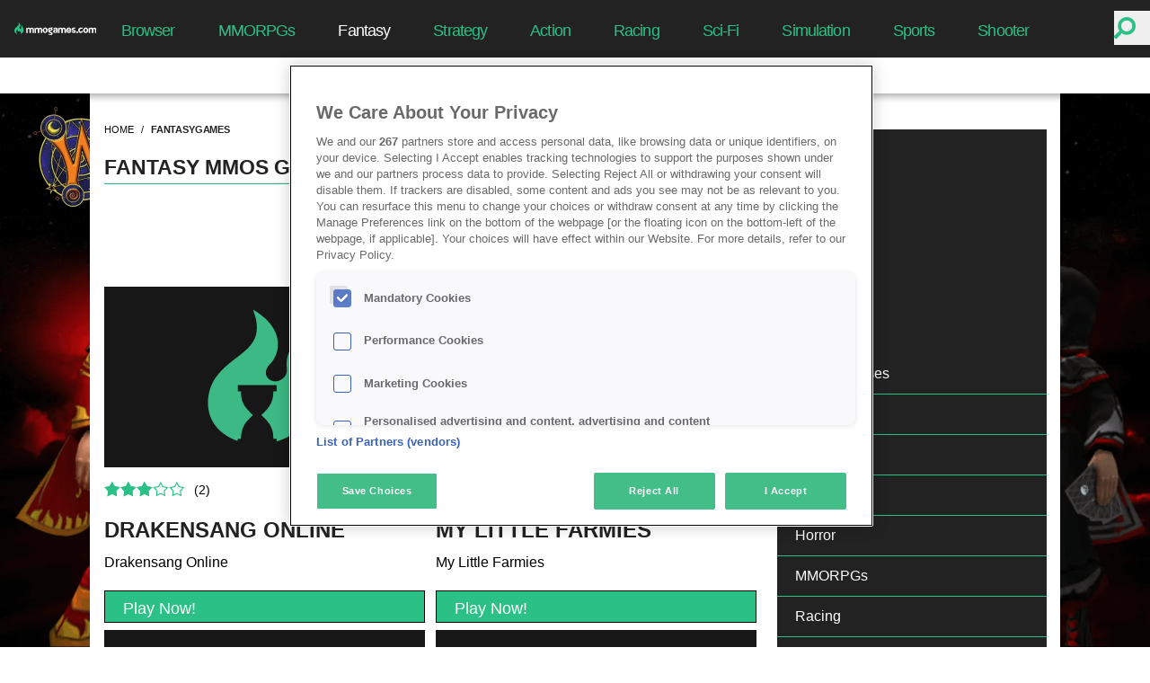

--- FILE ---
content_type: text/html; charset=utf-8
request_url: https://www.mmogames.com/fantasygames
body_size: 23363
content:
<!DOCTYPE html><html lang=en-US dir=ltr><head><title>MMOGames.com | Browser MMOs Games List</title><meta property="og:locale" name="og:locale" content="en_US" data-qmeta="locale"><meta property="og:type" name="og:type" content="page" data-qmeta="type"><meta property="og:title" name="og:title" content="MMOGames.com | Browser MMOs Games List" data-qmeta="title"><meta name="description" content="Find great games in the Browser Games List, excellent continuous, easy to start, casual and hardcore browser games. Sort through the latest Browser Games, find the top rated Browser MMOs and find the best MMO to play!" data-qmeta="description"><meta property="og:description" name="og:description" content="Find great games in the Browser Games List, excellent continuous, easy to start, casual and hardcore browser games. Sort through the latest Browser Games, find the top rated Browser MMOs and find the best MMO to play!" data-qmeta="ogDescription"><meta property="og:url" name="og:url" content="https://www.mmogames.com/fantasygames" data-qmeta="url"><meta property="og:image" name="og:image" content="" data-qmeta="image"><meta http-equiv="X-Status-Code" content="200" data-qmeta="equiv"><link href="https://securepubads.g.doubleclick.net/tag/js/gpt.js" rel="preload" as="script" data-qmeta="gpt"><script async src="https://pagead2.googlesyndication.com/pagead/js/adsbygoogle.js?client=ca-pub-8061160645273500" dataAdClient="ca-pub-8061160645273500" data-qmeta="adsense"></script><script  data-qmeta="gtagJsTop">window.dataLayer = window.dataLayer || [];
  function gtag(){dataLayer.push(arguments);}
  gtag('consent', 'default', {
    'ad_storage': 'denied',
    'analytics_storage': 'denied',
    'personalization_storage': 'denied',
    'functionality_storage': 'granted',
    'security_storage': 'granted',
  });</script><script src="https://www.googletagmanager.com/gtag/js?id=G-MPLY78311T" data-qmeta="gtagJs"></script><script  data-qmeta="gtagJsMain">gtag('js', new Date());

  gtag('config', 'G-MPLY78311T');</script><script src="https://cdn.cookielaw.org/consent/62d97f7b-2926-476a-849b-23f4bacad030/OtAutoBlock.js" data-qmeta="oneTrustAutoBlock"></script><script src="https://cdn.cookielaw.org/scripttemplates/otSDKStub.js" charset="UTF-8" data-domain-script="62d97f7b-2926-476a-849b-23f4bacad030" data-qmeta="oneTrustMain"></script><script  data-qmeta="oneTrustOptanonWrapper">var canDisplayAd = false; function OptanonWrapper() {
            if(typeof window?.googletag !== 'undefined'){
              window.googletag.pubads().setPrivacySettings({
                nonPersonalizedAds: false,
                limitedAds: false,
              });
            }
            if (OnetrustActiveGroups.match(/C0004/) && typeof gtag !== 'undefined') {
              gtag('consent', 'update', {
                'ad_storage': 'granted',
                'analytics_storage': 'granted',
                'personalization_storage': 'granted',
              });
            }
            if (document.cookie.match(/OptanonAlertBoxClosed/)) {
              if(typeof window?.googletag !== 'undefined'){
                window.googletag.pubads().refresh();
              }
              canDisplayAd = true;
              window.postMessage("OneTrustClosed");
            }
          }</script><script src="https://securepubads.g.doubleclick.net/tag/js/gpt.js" async="true" data-qmeta="scriptGpt"></script><script src="https://pagead2.googlesyndication.com/tag/js/gpt.js" async="true" data-qmeta="limitedGpt"></script><script  data-qmeta="initDC">window.googletag = window.googletag || {};window.googletag.cmd = window.googletag.cmd || [];</script><base href=/ ><title>portal-v2</title><meta charset=utf-8><meta name=description content=portal-v2><meta name=format-detection content="telephone=no"><meta name=msapplication-tap-highlight content=no><meta name=viewport content="user-scalable=no,initial-scale=1,maximum-scale=5,minimum-scale=1,width=device-width"><link rel=icon type=image/png sizes=128x128 href=icons/favicon-128x128.png><link rel=icon type=image/png sizes=96x96 href=icons/favicon-96x96.png><link rel=icon type=image/png sizes=32x32 href=icons/favicon-32x32.png><link rel=icon type=image/png sizes=16x16 href=icons/favicon-16x16.png><link rel=icon type=image/ico href=favicon.ico><meta name=google-site-verification content=LNcqMTgk_fS6p_D8ZHQQyQVeBAiM8xezsW__uImW70w> <link rel="stylesheet" href="/css/vendor.39c5799f.css"><link rel="stylesheet" href="/css/app.c683f73b.css"><link rel="stylesheet" href="/css/209.6e047c8d.css"></head><body class="desktop no-touch body--light" data-server-rendered><script id="qmeta-init">window.__Q_META__={"title":"MMOGames.com | Browser MMOs Games List","meta":{"locale":{"property":"og:locale","name":"og:locale","content":"en_US"},"type":{"property":"og:type","name":"og:type","content":"page"},"title":{"property":"og:title","name":"og:title","content":"MMOGames.com | Browser MMOs Games List"},"description":{"name":"description","content":"Find great games in the Browser Games List, excellent continuous, easy to start, casual and hardcore browser games. Sort through the latest Browser Games, find the top rated Browser MMOs and find the best MMO to play!"},"ogDescription":{"property":"og:description","name":"og:description","content":"Find great games in the Browser Games List, excellent continuous, easy to start, casual and hardcore browser games. Sort through the latest Browser Games, find the top rated Browser MMOs and find the best MMO to play!"},"url":{"property":"og:url","name":"og:url","content":"https://www.mmogames.com/fantasygames"},"image":{"property":"og:image","name":"og:image","content":""},"equiv":{"http-equiv":"X-Status-Code","content":"200"}},"link":{"gpt":{"href":"https://securepubads.g.doubleclick.net/tag/js/gpt.js","rel":"preload","as":"script"}},"htmlAttr":{},"bodyAttr":{},"script":{"adsense":{"async":true,"src":"https://pagead2.googlesyndication.com/pagead/js/adsbygoogle.js?client=ca-pub-8061160645273500","dataAdClient":"ca-pub-8061160645273500"},"gtagJsTop":{"innerHTML":"window.dataLayer = window.dataLayer || [];\n  function gtag(){dataLayer.push(arguments);}\n  gtag('consent', 'default', {\n    'ad_storage': 'denied',\n    'analytics_storage': 'denied',\n    'personalization_storage': 'denied',\n    'functionality_storage': 'granted',\n    'security_storage': 'granted',\n  });"},"gtagJs":{"src":"https://www.googletagmanager.com/gtag/js?id=G-MPLY78311T"},"gtagJsMain":{"innerHTML":"gtag('js', new Date());\n\n  gtag('config', 'G-MPLY78311T');"},"oneTrustAutoBlock":{"src":"https://cdn.cookielaw.org/consent/62d97f7b-2926-476a-849b-23f4bacad030/OtAutoBlock.js"},"oneTrustMain":{"src":"https://cdn.cookielaw.org/scripttemplates/otSDKStub.js","charset":"UTF-8","data-domain-script":"62d97f7b-2926-476a-849b-23f4bacad030"},"oneTrustOptanonWrapper":{"innerHTML":"var canDisplayAd = false; function OptanonWrapper() {\n            if(typeof window?.googletag !== 'undefined'){\n              window.googletag.pubads().setPrivacySettings({\n                nonPersonalizedAds: false,\n                limitedAds: false,\n              });\n            }\n            if (OnetrustActiveGroups.match(/C0004/) && typeof gtag !== 'undefined') {\n              gtag('consent', 'update', {\n                'ad_storage': 'granted',\n                'analytics_storage': 'granted',\n                'personalization_storage': 'granted',\n              });\n            }\n            if (document.cookie.match(/OptanonAlertBoxClosed/)) {\n              if(typeof window?.googletag !== 'undefined'){\n                window.googletag.pubads().refresh();\n              }\n              canDisplayAd = true;\n              window.postMessage(\"OneTrustClosed\");\n            }\n          }"},"scriptGpt":{"src":"https://securepubads.g.doubleclick.net/tag/js/gpt.js","async":"true"},"limitedGpt":{"src":"https://pagead2.googlesyndication.com/tag/js/gpt.js","async":"true"},"initDC":{"innerHTML":"window.googletag = window.googletag || {};window.googletag.cmd = window.googletag.cmd || [];"}}}</script> <div id=q-app><div id="main-body" class="relative"><div></div><div></div><div></div><div class="w-full fixed top-0 left-0 bg-skin-gray h-fit min-h-16 flex z-20 menu-div menu-small:hidden z-21"><div class="flex justify-start w-1/12 items-center h-16"><a href="/" class="router-link-active ml-4" id="desktop-menu-logo"><img data-ot-ignore src="[data-uri]" class="w-full" alt="logo"></a></div><div class="text-white flex justify-center tracking-tighter w-10/12 text-center pt-r-1p3 text-p-17p6 flex-shrink-0 font-light"><!--[--><div class="menu-item menu-small-desktop:text-p-21 menu-small-desktop:pt-2"><a href="/browsergames" class="ml-6 mr-6">Browser</a></div><div class="menu-item menu-small-desktop:text-p-21 menu-small-desktop:pt-2"><a href="/mmorpggames" class="ml-6 mr-6">MMORPGs</a></div><div class="menu-item menu-small-desktop:text-p-21 menu-small-desktop:pt-2"><a aria-current="page" href="/fantasygames" class="router-link-active router-link-exact-active ml-6 mr-6 text-pg-red selected-menu">Fantasy</a></div><div class="menu-item menu-small-desktop:text-p-21 menu-small-desktop:pt-2"><a href="/strategygames" class="ml-6 mr-6">Strategy</a></div><div class="menu-item menu-small-desktop:text-p-21 menu-small-desktop:pt-2"><a href="/actiongames" class="ml-6 mr-6">Action</a></div><div class="menu-item menu-small-desktop:text-p-21 menu-small-desktop:pt-2"><a href="/racinggames" class="ml-6 mr-6">Racing</a></div><div class="menu-item menu-small-desktop:text-p-21 menu-small-desktop:pt-2"><a href="/sci-figames" class="ml-6 mr-6">Sci-Fi</a></div><div class="menu-item menu-small-desktop:text-p-21 menu-small-desktop:pt-2"><a href="/simulationgames" class="ml-6 mr-6">Simulation</a></div><div class="menu-item menu-small-desktop:text-p-21 menu-small-desktop:pt-2"><a href="/sportsgames" class="ml-6 mr-6">Sports</a></div><div class="menu-item menu-small-desktop:text-p-21 menu-small-desktop:pt-2"><a href="/shootergames" class="ml-6 mr-6">Shooter</a></div><!--]--></div><div class="flex justify-end w-1/12"><div class="flex pt-p-12 relative w-auto flex-shrink-0"><button type="submit" class="w-p-40 h-p-38 border-none text-pg-red text-center pr-6"><i class="q-icon fas fa-search fa-flip-horizontal text-p-24" style="" aria-hidden="true" role="presentation"> </i></button><!----></div></div></div><div class="w-full fixed top-16 left-0 bg-white sub-menu h-10 flex z-20 shadow-custom menu-small:hidden"><div class="hidden"><a href="/" class="router-link-active ml-4" id="desktop-menu-logo"><img data-ot-ignore src="[data-uri]" class="w-full" alt="logo"></a></div><div class="sub-menu text-pg-black flex justify-center w-full text-center pt-3 text-p-16 flex-shrink-0 font-light"><!--[--><div class="menu-item menu-small-desktop:text-p-21 menu-small-desktop:pt-2"><a href="/games" class="ml-6 mr-6">All Games</a></div><div class="menu-item menu-small-desktop:text-p-21 menu-small-desktop:pt-2"><a href="/games/new-releases" class="ml-6 mr-6">New Releases</a></div><div class="menu-item menu-small-desktop:text-p-21 menu-small-desktop:pt-2"><a href="/articles/news" class="ml-6 mr-6">News</a></div><!--]--></div><div class="hidden"><div class="flex pt-p-12 relative w-auto flex-shrink-0"><button type="submit" class="w-p-40 h-p-38 border-none text-pg-red text-center pr-6"><i class="q-icon fas fa-search fa-flip-horizontal text-p-24" style="" aria-hidden="true" role="presentation"> </i></button><!----></div></div></div><div class="w-full h-full fixed top-0 left-0 -z-1 small:hidden h-full" style="background-image:url(https://www.mmogames.com/uploads/public/wizard101_wallpaper_2560x1440_fdf56087e5/wizard101_wallpaper_2560x1440_fdf56087e5.png);background-position:center;background-size:cover;background-repeat:no-repeat;"><!----><!----></div><input id="menuToggleCheckbox" type="checkbox"><div id="fullBody"><div id="menuToggle"><label for="menuToggleCheckbox" class="hidden">Toggle menu</label><div><span class="bg-skin-red"></span><span class="bg-skin-red"></span><span class="bg-skin-red"></span></div></div><div id="mobile-menu" class="w-full fixed top-0 left-0 bg-skin-gray h-16 small:flex z-22 menu-big:hidden"><div class="flex justify-start w-full items-center m-auto mt-4 w-p-150"><a href="/" class="router-link-active" id="mobile-menu-logo"><img data-ot-ignore src="[data-uri]" class="w-full" alt="logo"></a></div><div class="absolute top-0 right-0"><div class="flex pt-p-12 relative w-auto flex-shrink-0"><button type="submit" class="w-p-40 h-p-38 border-none text-pg-red text-center pr-6"><i class="q-icon fas fa-search fa-flip-horizontal text-p-24" style="" aria-hidden="true" role="presentation"> </i></button><!----></div></div></div><div id="main-content"><div class="desktop:flex"><div class="flex flex-grow"><a href="https://eu.wizard101.com/game" rel="noopener noreferrer" target="_blank" class="flex-grow"><!--[--><!--]--></a><!----></div><div class="tablet:w-full desktop:w-content mx-auto bg-white menu-big:mt-20 menu-small:mt-0"><div id="container"><!----><div class="flex flex-wrap content-start bg-skin-background pb-4 min-h-[80vh]"><div class="small:w-full desktop:w-main-content pr-2 mt-8"><div class="pl-4"><div class="breadcrumb-main"><ul class="flex breadcrumbs"><!--[--><li class="px-0"><a href="/" class="router-link-active">home</a></li><li class="active px-0"><h1>fantasygames</h1></li><!--]--></ul></div></div><div class="w-full pl-4"><!--[--><div><!----><!----><!----><!----><!----><!----><!----><!----><div data-selector="contentContainer"><div class="flex w-full small:flex-col-reverse item-center mt-2 pt-2"><h3 class="text-pg-black text-p-23 title w-full font-bold uppercase leading-normal">Fantasy MMOs Games List</h3></div><!----></div><!----><!----><!----><!----><!----><!----><!----><!----><!----><!----><!----></div><div><!----><!----><!----><!----><!----><!----><!----><!----><div data-selector="contentContainer"><!----><div id="container"><div class="bg-skin-background flex flex-wrap content-start"><div class="article-text"><hr style="border-bottom: 1px solid #2BC086"></div></div></div></div><!----><!----><!----><!----><!----><!----><!----><!----><!----><div data-selector="adZoneCollectionContainerDesktop"><div id="div-gpt-ad-1698934073846-0" class="ad-728 small:hidden py-2"></div></div><div data-selector="adZoneCollectionContainerMobile"><div id="div-gpt-ad-1698935196346-0" class="ad-300 desktop:hidden py-2"></div></div></div><div><!----><!----><!----><!----><!----><!----><!----><!----><!----><!----><div data-selector="gamelistContainer"><div class="w-full"><div><div class="flex flex-wrap w-full"><!--[--><div class="small-cutoff-inverted:w-1/2 small-cutoff:w-full relative small-cutoff-inverted:pr-p-6 pt-2"><a href="/game/drakensang-online" class="small-mobile:w-full"><div class="relative"><div class="q-img q-img--menu w-full h-auto object-cover" style="" role="img" aria-label="Insert alt text"><div style="padding-bottom:56.25%;"></div><div class="q-img__container absolute-full"><img class="q-img__image q-img__image--with-transition q-img__image--loaded" style="object-fit:cover;object-position:50% 50%;" alt="Insert alt text" loading="lazy" fetchpriority="auto" aria-hidden="true" draggable="false" src="[data-uri]"></div><div class="q-img__content absolute-full q-anchor--skip"></div></div><!----></div></a><iframe class="text-pg-red flex w-full mt-4" src="/_svc/rating-stars/game-10409/results/?readOnly=true#mmg&amp;black" allowtransparency="true" height="30px" style="border:0;"></iframe><a href="/game/drakensang-online" class="flex-full-row"><div class="text-p-24 leading-p-28 my-p-10 text-pg-black hover:text-pg-red"><h3 class="link-title inherit-color inherit-size">Drakensang Online</h3></div></a><div class="w-full"><div class="my-p-10 mb-p-55">Drakensang Online <br></div></div><!----><div class="w-full my-4"><div class="block"><a href="/clickout-handler/game/10409" rel="noopener noreferrer" target="_blank" class=""><!--[--><div class="dynamicButton border text-p-17p6 pt-p-6 pb-p-2 px-p-20 w-full-6 border-black absolute bottom-0" style="--button-background:var(--color-pg-red);--button-hover-background:#222;--button-text-color:#FEFEFE;--button-hover-text-color:#FEFEFE;" aria-label="Play Now!"><div class="w-full">Play Now!<!----></div></div><!--]--></a><!----></div></div></div><div class="small-cutoff-inverted:w-1/2 small-cutoff:w-full relative small-cutoff-inverted:pl-p-6 pt-2"><a href="/game/my-little-farmies" class="small-mobile:w-full"><div class="relative"><div class="q-img q-img--menu w-full h-auto object-cover" style="" role="img" aria-label="Insert alt text"><div style="padding-bottom:56.25%;"></div><div class="q-img__container absolute-full"><img class="q-img__image q-img__image--with-transition q-img__image--loaded" style="object-fit:cover;object-position:50% 50%;" alt="Insert alt text" loading="lazy" fetchpriority="auto" aria-hidden="true" draggable="false" src="[data-uri]"></div><div class="q-img__content absolute-full q-anchor--skip"></div></div><!----></div></a><iframe class="text-pg-red flex w-full mt-4" src="/_svc/rating-stars/game-21445/results/?readOnly=true#mmg&amp;black" allowtransparency="true" height="30px" style="border:0;"></iframe><a href="/game/my-little-farmies" class="flex-full-row"><div class="text-p-24 leading-p-28 my-p-10 text-pg-black hover:text-pg-red"><h3 class="link-title inherit-color inherit-size">My Little Farmies</h3></div></a><div class="w-full"><div class="my-p-10 mb-p-55">My Little Farmies <br></div></div><!----><div class="w-full my-4"><div class="block"><a href="/clickout-handler/game/21445" rel="noopener noreferrer" target="_blank" class=""><!--[--><div class="dynamicButton border text-p-17p6 pt-p-6 pb-p-2 px-p-20 w-full-6 border-black absolute bottom-0" style="--button-background:var(--color-pg-red);--button-hover-background:#222;--button-text-color:#FEFEFE;--button-hover-text-color:#FEFEFE;" aria-label="Play Now!"><div class="w-full">Play Now!<!----></div></div><!--]--></a><!----></div></div></div><div class="small-cutoff-inverted:w-1/2 small-cutoff:w-full relative small-cutoff-inverted:pr-p-6 pt-2"><a href="/game/call-of-dragons" class="small-mobile:w-full"><div class="relative"><div class="q-img q-img--menu w-full h-auto object-cover" style="" role="img" aria-label="Insert alt text"><div style="padding-bottom:56.25%;"></div><div class="q-img__container absolute-full"><img class="q-img__image q-img__image--with-transition q-img__image--loaded" style="object-fit:cover;object-position:50% 50%;" alt="Insert alt text" loading="lazy" fetchpriority="auto" aria-hidden="true" draggable="false" src="[data-uri]"></div><div class="q-img__content absolute-full q-anchor--skip"></div></div><!----></div></a><iframe class="text-pg-red flex w-full mt-4" src="/_svc/rating-stars/game-404275/results/?readOnly=true#mmg&amp;black" allowtransparency="true" height="30px" style="border:0;"></iframe><a href="/game/call-of-dragons" class="flex-full-row"><div class="text-p-24 leading-p-28 my-p-10 text-pg-black hover:text-pg-red"><h3 class="link-title inherit-color inherit-size">Call of Dragons</h3></div></a><div class="w-full"><div class="my-p-10 mb-p-55"> In Call of Dragons, you and your pet will compete in great fantasy battles to summon even more powerful monsters. <br></div></div><!----><div class="w-full my-4"><div class="block"><a href="/clickout-handler/game/404275" rel="noopener noreferrer" target="_blank" class=""><!--[--><div class="dynamicButton border text-p-17p6 pt-p-6 pb-p-2 px-p-20 w-full-6 border-black absolute bottom-0" style="--button-background:var(--color-pg-red);--button-hover-background:#222;--button-text-color:#FEFEFE;--button-hover-text-color:#FEFEFE;" aria-label="Play Now!"><div class="w-full">Play Now!<!----></div></div><!--]--></a><!----></div></div></div><div class="small-cutoff-inverted:w-1/2 small-cutoff:w-full relative small-cutoff-inverted:pl-p-6 pt-2"><a href="/game/shakes-and-fidget" class="small-mobile:w-full"><div class="relative"><div class="q-img q-img--menu w-full h-auto object-cover" style="" role="img" aria-label="Insert alt text"><div style="padding-bottom:56.25%;"></div><div class="q-img__container absolute-full"><img class="q-img__image q-img__image--with-transition q-img__image--loaded" style="object-fit:cover;object-position:50% 50%;" alt="Insert alt text" loading="lazy" fetchpriority="auto" aria-hidden="true" draggable="false" src="[data-uri]"></div><div class="q-img__content absolute-full q-anchor--skip"></div></div><!----></div></a><iframe class="text-pg-red flex w-full mt-4" src="/_svc/rating-stars/game-31335/results/?readOnly=true#mmg&amp;black" allowtransparency="true" height="30px" style="border:0;"></iframe><a href="/game/shakes-and-fidget" class="flex-full-row"><div class="text-p-24 leading-p-28 my-p-10 text-pg-black hover:text-pg-red"><h3 class="link-title inherit-color inherit-size">Shakes &amp; Fidget</h3></div></a><div class="w-full"><div class="my-p-10 mb-p-55">Shakes &amp; Fidget <br></div></div><!----><div class="w-full my-4"><div class="block"><a href="/clickout-handler/game/31335" rel="noopener noreferrer" target="_blank" class=""><!--[--><div class="dynamicButton border text-p-17p6 pt-p-6 pb-p-2 px-p-20 w-full-6 border-black absolute bottom-0" style="--button-background:var(--color-pg-red);--button-hover-background:#222;--button-text-color:#FEFEFE;--button-hover-text-color:#FEFEFE;" aria-label="Play Now!"><div class="w-full">Play Now!<!----></div></div><!--]--></a><!----></div></div></div><div class="small-cutoff-inverted:w-1/2 small-cutoff:w-full relative small-cutoff-inverted:pr-p-6 pt-2"><a href="/game/wizard-101" class="small-mobile:w-full"><div class="relative"><div class="q-img q-img--menu w-full h-auto object-cover" style="" role="img" aria-label="Insert alt text"><div style="padding-bottom:56.25%;"></div><div class="q-img__container absolute-full"><img class="q-img__image q-img__image--with-transition q-img__image--loaded" style="object-fit:cover;object-position:50% 50%;" alt="Insert alt text" loading="lazy" fetchpriority="auto" aria-hidden="true" draggable="false" src="[data-uri]"></div><div class="q-img__content absolute-full q-anchor--skip"></div></div><!----></div></a><iframe class="text-pg-red flex w-full mt-4" src="/_svc/rating-stars/game-10044/results/?readOnly=true#mmg&amp;black" allowtransparency="true" height="30px" style="border:0;"></iframe><a href="/game/wizard-101" class="flex-full-row"><div class="text-p-24 leading-p-28 my-p-10 text-pg-black hover:text-pg-red"><h3 class="link-title inherit-color inherit-size">Wizard 101</h3></div></a><div class="w-full"><div class="my-p-10 mb-p-55">Wizard 101 is a family oriented Fantasy MMORPG that puts you in the shoes of a newly enrolled magic student at the Ravenwood Academy. <br></div></div><!----><div class="w-full my-4"><div class="block"><a href="/clickout-handler/game/10044" rel="noopener noreferrer" target="_blank" class=""><!--[--><div class="dynamicButton border text-p-17p6 pt-p-6 pb-p-2 px-p-20 w-full-6 border-black absolute bottom-0" style="--button-background:var(--color-pg-red);--button-hover-background:#222;--button-text-color:#FEFEFE;--button-hover-text-color:#FEFEFE;" aria-label="Play Now!"><div class="w-full">Play Now!<!----></div></div><!--]--></a><!----></div></div></div><div class="small-cutoff-inverted:w-1/2 small-cutoff:w-full relative small-cutoff-inverted:pl-p-6 pt-2"><a href="/game/neverwinter" class="small-mobile:w-full"><div class="relative"><div class="q-img q-img--menu w-full h-auto object-cover" style="" role="img" aria-label="Insert alt text"><div style="padding-bottom:56.25%;"></div><div class="q-img__container absolute-full"><img class="q-img__image q-img__image--with-transition q-img__image--loaded" style="object-fit:cover;object-position:50% 50%;" alt="Insert alt text" loading="lazy" fetchpriority="auto" aria-hidden="true" draggable="false" src="[data-uri]"></div><div class="q-img__content absolute-full q-anchor--skip"></div></div><!----></div></a><iframe class="text-pg-red flex w-full mt-4" src="/_svc/rating-stars/game-14773/results/?readOnly=true#mmg&amp;black" allowtransparency="true" height="30px" style="border:0;"></iframe><a href="/game/neverwinter" class="flex-full-row"><div class="text-p-24 leading-p-28 my-p-10 text-pg-black hover:text-pg-red"><h3 class="link-title inherit-color inherit-size">Neverwinter</h3></div></a><div class="w-full"><div class="my-p-10 mb-p-55">Neverwinter <br></div></div><!----><div class="w-full my-4"><div class="block"><a href="/clickout-handler/game/14773" rel="noopener noreferrer" target="_blank" class=""><!--[--><div class="dynamicButton border text-p-17p6 pt-p-6 pb-p-2 px-p-20 w-full-6 border-black absolute bottom-0" style="--button-background:var(--color-pg-red);--button-hover-background:#222;--button-text-color:#FEFEFE;--button-hover-text-color:#FEFEFE;" aria-label="Play Now!"><div class="w-full">Play Now!<!----></div></div><!--]--></a><!----></div></div></div><div class="small-cutoff-inverted:w-1/2 small-cutoff:w-full relative small-cutoff-inverted:pr-p-6 pt-2"><a href="/game/elvenar" class="small-mobile:w-full"><div class="relative"><div class="q-img q-img--menu w-full h-auto object-cover" style="" role="img" aria-label="Insert alt text"><div style="padding-bottom:56.25%;"></div><div class="q-img__container absolute-full"><img class="q-img__image q-img__image--with-transition q-img__image--loaded" style="object-fit:cover;object-position:50% 50%;" alt="Insert alt text" loading="lazy" fetchpriority="auto" aria-hidden="true" draggable="false" src="[data-uri]"></div><div class="q-img__content absolute-full q-anchor--skip"></div></div><!----></div></a><iframe class="text-pg-red flex w-full mt-4" src="/_svc/rating-stars/game-36995/results/?readOnly=true#mmg&amp;black" allowtransparency="true" height="30px" style="border:0;"></iframe><a href="/game/elvenar" class="flex-full-row"><div class="text-p-24 leading-p-28 my-p-10 text-pg-black hover:text-pg-red"><h3 class="link-title inherit-color inherit-size">Elvenar</h3></div></a><div class="w-full"><div class="my-p-10 mb-p-55">Elvenar <br></div></div><!----><div class="w-full my-4"><div class="block"><a href="/clickout-handler/game/36995" rel="noopener noreferrer" target="_blank" class=""><!--[--><div class="dynamicButton border text-p-17p6 pt-p-6 pb-p-2 px-p-20 w-full-6 border-black absolute bottom-0" style="--button-background:var(--color-pg-red);--button-hover-background:#222;--button-text-color:#FEFEFE;--button-hover-text-color:#FEFEFE;" aria-label="Play Now!"><div class="w-full">Play Now!<!----></div></div><!--]--></a><!----></div></div></div><div class="small-cutoff-inverted:w-1/2 small-cutoff:w-full relative small-cutoff-inverted:pl-p-6 pt-2"><a href="/game/final-fantasy-xiv-a-realm-reborn" class="small-mobile:w-full"><div class="relative"><div class="q-img q-img--menu w-full h-auto object-cover" style="" role="img" aria-label="Insert alt text"><div style="padding-bottom:56.25%;"></div><div class="q-img__container absolute-full"><img class="q-img__image q-img__image--with-transition q-img__image--loaded" style="object-fit:cover;object-position:50% 50%;" alt="Insert alt text" loading="lazy" fetchpriority="auto" aria-hidden="true" draggable="false" src="[data-uri]"></div><div class="q-img__content absolute-full q-anchor--skip"></div></div><!----></div></a><iframe class="text-pg-red flex w-full mt-4" src="/_svc/rating-stars/game-14581/results/?readOnly=true#mmg&amp;black" allowtransparency="true" height="30px" style="border:0;"></iframe><a href="/game/final-fantasy-xiv-a-realm-reborn" class="flex-full-row"><div class="text-p-24 leading-p-28 my-p-10 text-pg-black hover:text-pg-red"><h3 class="link-title inherit-color inherit-size">Final Fantasy XIV: A Realm Reborn</h3></div></a><div class="w-full"><div class="my-p-10 mb-p-55">Final Fantasy XIV: A Realm Reborn <br></div></div><!----><div class="w-full my-4"><div class="block"><a href="/clickout-handler/game/14581" rel="noopener noreferrer" target="_blank" class=""><!--[--><div class="dynamicButton border text-p-17p6 pt-p-6 pb-p-2 px-p-20 w-full-6 border-black absolute bottom-0" style="--button-background:var(--color-pg-red);--button-hover-background:#222;--button-text-color:#FEFEFE;--button-hover-text-color:#FEFEFE;" aria-label="Play Now!"><div class="w-full">Play Now!<!----></div></div><!--]--></a><!----></div></div></div><div class="small-cutoff-inverted:w-1/2 small-cutoff:w-full relative small-cutoff-inverted:pr-p-6 pt-2"><a href="/game/pirate101" class="small-mobile:w-full"><div class="relative"><div class="q-img q-img--menu w-full h-auto object-cover" style="" role="img" aria-label="Insert alt text"><div style="padding-bottom:56.25%;"></div><div class="q-img__container absolute-full"><img class="q-img__image q-img__image--with-transition q-img__image--loaded" style="object-fit:cover;object-position:50% 50%;" alt="Insert alt text" loading="lazy" fetchpriority="auto" aria-hidden="true" draggable="false" src="[data-uri]"></div><div class="q-img__content absolute-full q-anchor--skip"></div></div><!----></div></a><iframe class="text-pg-red flex w-full mt-4" src="/_svc/rating-stars/game-17391/results/?readOnly=true#mmg&amp;black" allowtransparency="true" height="30px" style="border:0;"></iframe><a href="/game/pirate101" class="flex-full-row"><div class="text-p-24 leading-p-28 my-p-10 text-pg-black hover:text-pg-red"><h3 class="link-title inherit-color inherit-size">Pirate101</h3></div></a><div class="w-full"><div class="my-p-10 mb-p-55">Pirate101 <br></div></div><!----><div class="w-full my-4"><div class="block"><a href="/clickout-handler/game/17391" rel="noopener noreferrer" target="_blank" class=""><!--[--><div class="dynamicButton border text-p-17p6 pt-p-6 pb-p-2 px-p-20 w-full-6 border-black absolute bottom-0" style="--button-background:var(--color-pg-red);--button-hover-background:#222;--button-text-color:#FEFEFE;--button-hover-text-color:#FEFEFE;" aria-label="Play Now!"><div class="w-full">Play Now!<!----></div></div><!--]--></a><!----></div></div></div><div class="small-cutoff-inverted:w-1/2 small-cutoff:w-full relative small-cutoff-inverted:pl-p-6 pt-2"><a href="/game/genshin-impact" class="small-mobile:w-full"><div class="relative"><div class="q-img q-img--menu w-full h-auto object-cover" style="" role="img" aria-label="Insert alt text"><div style="padding-bottom:56.25%;"></div><div class="q-img__container absolute-full"><img class="q-img__image q-img__image--with-transition q-img__image--loaded" style="object-fit:cover;object-position:50% 50%;" alt="Insert alt text" loading="lazy" fetchpriority="auto" aria-hidden="true" draggable="false" src="[data-uri]"></div><div class="q-img__content absolute-full q-anchor--skip"></div></div><!----></div></a><iframe class="text-pg-red flex w-full mt-4" src="/_svc/rating-stars/game-369805/results/?readOnly=true#mmg&amp;black" allowtransparency="true" height="30px" style="border:0;"></iframe><a href="/game/genshin-impact" class="flex-full-row"><div class="text-p-24 leading-p-28 my-p-10 text-pg-black hover:text-pg-red"><h3 class="link-title inherit-color inherit-size">Genshin Impact</h3></div></a><div class="w-full"><div class="my-p-10 mb-p-55">Genshin Impact <br></div></div><!----><div class="w-full my-4"><div class="block"><a href="/clickout-handler/game/369805" rel="noopener noreferrer" target="_blank" class=""><!--[--><div class="dynamicButton border text-p-17p6 pt-p-6 pb-p-2 px-p-20 w-full-6 border-black absolute bottom-0" style="--button-background:var(--color-pg-red);--button-hover-background:#222;--button-text-color:#FEFEFE;--button-hover-text-color:#FEFEFE;" aria-label="Play Now!"><div class="w-full">Play Now!<!----></div></div><!--]--></a><!----></div></div></div><div class="small-cutoff-inverted:w-1/2 small-cutoff:w-full relative small-cutoff-inverted:pr-p-6 pt-2"><a href="/game/scarlet-fate" class="small-mobile:w-full"><div class="relative"><div class="q-img q-img--menu w-full h-auto object-cover" style="" role="img" aria-label="Insert alt text"><div style="padding-bottom:56.25%;"></div><div class="q-img__container absolute-full"><img class="q-img__image q-img__image--with-transition q-img__image--loaded" style="object-fit:cover;object-position:50% 50%;" alt="Insert alt text" loading="lazy" fetchpriority="auto" aria-hidden="true" draggable="false" src="[data-uri]"></div><div class="q-img__content absolute-full q-anchor--skip"></div></div><!----></div></a><iframe class="text-pg-red flex w-full mt-4" src="/_svc/rating-stars/game-374166/results/?readOnly=true#mmg&amp;black" allowtransparency="true" height="30px" style="border:0;"></iframe><a href="/game/scarlet-fate" class="flex-full-row"><div class="text-p-24 leading-p-28 my-p-10 text-pg-black hover:text-pg-red"><h3 class="link-title inherit-color inherit-size">Scarlet Fate</h3></div></a><div class="w-full"><div class="my-p-10 mb-p-55">Scarlet Fate <br></div></div><!----><div class="w-full my-4"><div class="block"><a href="/clickout-handler/game/374166" rel="noopener noreferrer" target="_blank" class=""><!--[--><div class="dynamicButton border text-p-17p6 pt-p-6 pb-p-2 px-p-20 w-full-6 border-black absolute bottom-0" style="--button-background:var(--color-pg-red);--button-hover-background:#222;--button-text-color:#FEFEFE;--button-hover-text-color:#FEFEFE;" aria-label="Play Now!"><div class="w-full">Play Now!<!----></div></div><!--]--></a><!----></div></div></div><div class="small-cutoff-inverted:w-1/2 small-cutoff:w-full relative small-cutoff-inverted:pl-p-6 pt-2"><a href="/game/naraka-bladepoint" class="small-mobile:w-full"><div class="relative"><div class="q-img q-img--menu w-full h-auto object-cover" style="" role="img" aria-label="Insert alt text"><div style="padding-bottom:56.25%;"></div><div class="q-img__container absolute-full"><img class="q-img__image q-img__image--with-transition q-img__image--loaded" style="object-fit:cover;object-position:50% 50%;" alt="Insert alt text" loading="lazy" fetchpriority="auto" aria-hidden="true" draggable="false" src="[data-uri]"></div><div class="q-img__content absolute-full q-anchor--skip"></div></div><!----></div></a><iframe class="text-pg-red flex w-full mt-4" src="/_svc/rating-stars/game-404289/results/?readOnly=true#mmg&amp;black" allowtransparency="true" height="30px" style="border:0;"></iframe><a href="/game/naraka-bladepoint" class="flex-full-row"><div class="text-p-24 leading-p-28 my-p-10 text-pg-black hover:text-pg-red"><h3 class="link-title inherit-color inherit-size">Naraka: Bladepoint</h3></div></a><div class="w-full"><div class="my-p-10 mb-p-55">Compete in large-scale battles with other players and become the last survivor in Naraka: Bladepoint! <br></div></div><!----><div class="w-full my-4"><div class="block"><a href="/clickout-handler/game/404289" rel="noopener noreferrer" target="_blank" class=""><!--[--><div class="dynamicButton border text-p-17p6 pt-p-6 pb-p-2 px-p-20 w-full-6 border-black absolute bottom-0" style="--button-background:var(--color-pg-red);--button-hover-background:#222;--button-text-color:#FEFEFE;--button-hover-text-color:#FEFEFE;" aria-label="Play Now!"><div class="w-full">Play Now!<!----></div></div><!--]--></a><!----></div></div></div><div class="small-cutoff-inverted:w-1/2 small-cutoff:w-full relative small-cutoff-inverted:pr-p-6 pt-2"><a href="/game/star-conflict" class="small-mobile:w-full"><div class="relative"><div class="q-img q-img--menu w-full h-auto object-cover" style="" role="img" aria-label="Insert alt text"><div style="padding-bottom:56.25%;"></div><div class="q-img__container absolute-full"><img class="q-img__image q-img__image--with-transition q-img__image--loaded" style="object-fit:cover;object-position:50% 50%;" alt="Insert alt text" loading="lazy" fetchpriority="auto" aria-hidden="true" draggable="false" src="[data-uri]"></div><div class="q-img__content absolute-full q-anchor--skip"></div></div><!----></div></a><iframe class="text-pg-red flex w-full mt-4" src="/_svc/rating-stars/game-25801/results/?readOnly=true#mmg&amp;black" allowtransparency="true" height="30px" style="border:0;"></iframe><a href="/game/star-conflict" class="flex-full-row"><div class="text-p-24 leading-p-28 my-p-10 text-pg-black hover:text-pg-red"><h3 class="link-title inherit-color inherit-size">Star Conflict</h3></div></a><div class="w-full"><div class="my-p-10 mb-p-55">Star Conflict <br></div></div><!----><div class="w-full my-4"><div class="block"><a href="/clickout-handler/game/25801" rel="noopener noreferrer" target="_blank" class=""><!--[--><div class="dynamicButton border text-p-17p6 pt-p-6 pb-p-2 px-p-20 w-full-6 border-black absolute bottom-0" style="--button-background:var(--color-pg-red);--button-hover-background:#222;--button-text-color:#FEFEFE;--button-hover-text-color:#FEFEFE;" aria-label="Play Now!"><div class="w-full">Play Now!<!----></div></div><!--]--></a><!----></div></div></div><div class="small-cutoff-inverted:w-1/2 small-cutoff:w-full relative small-cutoff-inverted:pl-p-6 pt-2"><a href="/game/pirates-of-the-caribbean-tides-of-war" class="small-mobile:w-full"><div class="relative"><div class="q-img q-img--menu w-full h-auto object-cover" style="" role="img" aria-label="Insert alt text"><div style="padding-bottom:56.25%;"></div><div class="q-img__container absolute-full"><img class="q-img__image q-img__image--with-transition q-img__image--loaded" style="object-fit:cover;object-position:50% 50%;" alt="Insert alt text" loading="lazy" fetchpriority="auto" aria-hidden="true" draggable="false" src="[data-uri]"></div><div class="q-img__content absolute-full q-anchor--skip"></div></div><!----></div></a><iframe class="text-pg-red flex w-full mt-4" src="/_svc/rating-stars/game-76224/results/?readOnly=true#mmg&amp;black" allowtransparency="true" height="30px" style="border:0;"></iframe><a href="/game/pirates-of-the-caribbean-tides-of-war" class="flex-full-row"><div class="text-p-24 leading-p-28 my-p-10 text-pg-black hover:text-pg-red"><h3 class="link-title inherit-color inherit-size">Pirates of the Caribbean: Tides of War</h3></div></a><div class="w-full"><div class="my-p-10 mb-p-55">Join the adventure and sail the high seas with Pirates of the Caribbean: Tides of War – assemble your crew, build your fleet, and conquer the ocean today! <br></div></div><!----><div class="w-full my-4"><div class="block"><a href="/clickout-handler/game/76224" rel="noopener noreferrer" target="_blank" class=""><!--[--><div class="dynamicButton border text-p-17p6 pt-p-6 pb-p-2 px-p-20 w-full-6 border-black absolute bottom-0" style="--button-background:var(--color-pg-red);--button-hover-background:#222;--button-text-color:#FEFEFE;--button-hover-text-color:#FEFEFE;" aria-label="Play Now!"><div class="w-full">Play Now!<!----></div></div><!--]--></a><!----></div></div></div><div class="small-cutoff-inverted:w-1/2 small-cutoff:w-full relative small-cutoff-inverted:pr-p-6 pt-2"><a href="/game/knights-and-brides" class="small-mobile:w-full"><div class="relative"><div class="q-img q-img--menu w-full h-auto object-cover" style="" role="img" aria-label="Insert alt text"><div style="padding-bottom:56.25%;"></div><div class="q-img__container absolute-full"><img class="q-img__image q-img__image--with-transition q-img__image--loaded" style="object-fit:cover;object-position:50% 50%;" alt="Insert alt text" loading="lazy" fetchpriority="auto" aria-hidden="true" draggable="false" src="[data-uri]"></div><div class="q-img__content absolute-full q-anchor--skip"></div></div><img src="/GameOfflineEn.png" class="w-full absolute top-0" alt="Game Offline"></div></a><iframe class="text-pg-red flex w-full mt-4" src="/_svc/rating-stars/game-107604/results/?readOnly=true#mmg&amp;black" allowtransparency="true" height="30px" style="border:0;"></iframe><a href="/game/knights-and-brides" class="flex-full-row"><div class="text-p-24 leading-p-28 my-p-10 text-pg-black hover:text-pg-red"><h3 class="link-title inherit-color inherit-size">Knights and Brides</h3></div></a><div class="w-full"><div class="my-p-10 mb-p-55">Knights and Brides <br></div></div><!----><!----></div><div class="small-cutoff-inverted:w-1/2 small-cutoff:w-full relative small-cutoff-inverted:pl-p-6 pt-2"><a href="/game/klondike" class="small-mobile:w-full"><div class="relative"><div class="q-img q-img--menu w-full h-auto object-cover" style="" role="img" aria-label="Insert alt text"><div style="padding-bottom:56.25%;"></div><div class="q-img__container absolute-full"><img class="q-img__image q-img__image--with-transition q-img__image--loaded" style="object-fit:cover;object-position:50% 50%;" alt="Insert alt text" loading="lazy" fetchpriority="auto" aria-hidden="true" draggable="false" src="[data-uri]"></div><div class="q-img__content absolute-full q-anchor--skip"></div></div><img src="/GameOfflineEn.png" class="w-full absolute top-0" alt="Game Offline"></div></a><iframe class="text-pg-red flex w-full mt-4" src="/_svc/rating-stars/game-108089/results/?readOnly=true#mmg&amp;black" allowtransparency="true" height="30px" style="border:0;"></iframe><a href="/game/klondike" class="flex-full-row"><div class="text-p-24 leading-p-28 my-p-10 text-pg-black hover:text-pg-red"><h3 class="link-title inherit-color inherit-size">Klondike</h3></div></a><div class="w-full"><div class="my-p-10 mb-p-55">Welcome to the cold north. An eventful life awaits you, so wrap up warm in Klondike. <br></div></div><!----><!----></div><div class="small-cutoff-inverted:w-1/2 small-cutoff:w-full relative small-cutoff-inverted:pr-p-6 pt-2"><a href="/game/nostale" class="small-mobile:w-full"><div class="relative"><div class="q-img q-img--menu w-full h-auto object-cover" style="" role="img" aria-label="Insert alt text"><div style="padding-bottom:56.25%;"></div><div class="q-img__container absolute-full"><img class="q-img__image q-img__image--with-transition q-img__image--loaded" style="object-fit:cover;object-position:50% 50%;" alt="Insert alt text" loading="lazy" fetchpriority="auto" aria-hidden="true" draggable="false" src="[data-uri]"></div><div class="q-img__content absolute-full q-anchor--skip"></div></div><!----></div></a><iframe class="text-pg-red flex w-full mt-4" src="/_svc/rating-stars/game-10111/results/?readOnly=true#mmg&amp;black" allowtransparency="true" height="30px" style="border:0;"></iframe><a href="/game/nostale" class="flex-full-row"><div class="text-p-24 leading-p-28 my-p-10 text-pg-black hover:text-pg-red"><h3 class="link-title inherit-color inherit-size">NosTale</h3></div></a><div class="w-full"><div class="my-p-10 mb-p-55">NosTale <br></div></div><!----><div class="w-full my-4"><div class="block"><a href="/clickout-handler/game/10111" rel="noopener noreferrer" target="_blank" class=""><!--[--><div class="dynamicButton border text-p-17p6 pt-p-6 pb-p-2 px-p-20 w-full-6 border-black absolute bottom-0" style="--button-background:var(--color-pg-red);--button-hover-background:#222;--button-text-color:#FEFEFE;--button-hover-text-color:#FEFEFE;" aria-label="Play Now!"><div class="w-full">Play Now!<!----></div></div><!--]--></a><!----></div></div></div><div class="small-cutoff-inverted:w-1/2 small-cutoff:w-full relative small-cutoff-inverted:pl-p-6 pt-2"><a href="/game/metin2" class="small-mobile:w-full"><div class="relative"><div class="q-img q-img--menu w-full h-auto object-cover" style="" role="img" aria-label="Insert alt text"><div style="padding-bottom:56.25%;"></div><div class="q-img__container absolute-full"><img class="q-img__image q-img__image--with-transition q-img__image--loaded" style="object-fit:cover;object-position:50% 50%;" alt="Insert alt text" loading="lazy" fetchpriority="auto" aria-hidden="true" draggable="false" src="[data-uri]"></div><div class="q-img__content absolute-full q-anchor--skip"></div></div><!----></div></a><iframe class="text-pg-red flex w-full mt-4" src="/_svc/rating-stars/game-10039/results/?readOnly=true#mmg&amp;black" allowtransparency="true" height="30px" style="border:0;"></iframe><a href="/game/metin2" class="flex-full-row"><div class="text-p-24 leading-p-28 my-p-10 text-pg-black hover:text-pg-red"><h3 class="link-title inherit-color inherit-size">Metin2</h3></div></a><div class="w-full"><div class="my-p-10 mb-p-55">Tauche ein in die epische Welt von Metin2 <br></div></div><!----><div class="w-full my-4"><div class="block"><a href="/clickout-handler/game/10039" rel="noopener noreferrer" target="_blank" class=""><!--[--><div class="dynamicButton border text-p-17p6 pt-p-6 pb-p-2 px-p-20 w-full-6 border-black absolute bottom-0" style="--button-background:var(--color-pg-red);--button-hover-background:#222;--button-text-color:#FEFEFE;--button-hover-text-color:#FEFEFE;" aria-label="Play Now!"><div class="w-full">Play Now!<!----></div></div><!--]--></a><!----></div></div></div><div class="small-cutoff-inverted:w-1/2 small-cutoff:w-full relative small-cutoff-inverted:pr-p-6 pt-2"><a href="/game/life-is-feudal" class="small-mobile:w-full"><div class="relative"><div class="q-img q-img--menu w-full h-auto object-cover" style="" role="img" aria-label="Insert alt text"><div style="padding-bottom:56.25%;"></div><div class="q-img__container absolute-full"><img class="q-img__image q-img__image--with-transition q-img__image--loaded" style="object-fit:cover;object-position:50% 50%;" alt="Insert alt text" loading="lazy" fetchpriority="auto" aria-hidden="true" draggable="false" src="[data-uri]"></div><div class="q-img__content absolute-full q-anchor--skip"></div></div><!----></div></a><iframe class="text-pg-red flex w-full mt-4" src="/_svc/rating-stars/game-22582/results/?readOnly=true#mmg&amp;black" allowtransparency="true" height="30px" style="border:0;"></iframe><a href="/game/life-is-feudal" class="flex-full-row"><div class="text-p-24 leading-p-28 my-p-10 text-pg-black hover:text-pg-red"><h3 class="link-title inherit-color inherit-size">Life is Feudal</h3></div></a><div class="w-full"><div class="my-p-10 mb-p-55">Life is Feudal <br></div></div><!----><div class="w-full my-4"><div class="block"><a href="/clickout-handler/game/22582" rel="noopener noreferrer" target="_blank" class=""><!--[--><div class="dynamicButton border text-p-17p6 pt-p-6 pb-p-2 px-p-20 w-full-6 border-black absolute bottom-0" style="--button-background:var(--color-pg-red);--button-hover-background:#222;--button-text-color:#FEFEFE;--button-hover-text-color:#FEFEFE;" aria-label="Play Now!"><div class="w-full">Play Now!<!----></div></div><!--]--></a><!----></div></div></div><div class="small-cutoff-inverted:w-1/2 small-cutoff:w-full relative small-cutoff-inverted:pl-p-6 pt-2"><a href="/game/aion" class="small-mobile:w-full"><div class="relative"><div class="q-img q-img--menu w-full h-auto object-cover" style="" role="img" aria-label="Insert alt text"><div style="padding-bottom:56.25%;"></div><div class="q-img__container absolute-full"><img class="q-img__image q-img__image--with-transition q-img__image--loaded" style="object-fit:cover;object-position:50% 50%;" alt="Insert alt text" loading="lazy" fetchpriority="auto" aria-hidden="true" draggable="false" src="[data-uri]"></div><div class="q-img__content absolute-full q-anchor--skip"></div></div><!----></div></a><iframe class="text-pg-red flex w-full mt-4" src="/_svc/rating-stars/game-10548/results/?readOnly=true#mmg&amp;black" allowtransparency="true" height="30px" style="border:0;"></iframe><a href="/game/aion" class="flex-full-row"><div class="text-p-24 leading-p-28 my-p-10 text-pg-black hover:text-pg-red"><h3 class="link-title inherit-color inherit-size">Aion</h3></div></a><div class="w-full"><div class="my-p-10 mb-p-55">Aion <br></div></div><!----><div class="w-full my-4"><div class="block"><a href="/clickout-handler/game/10548" rel="noopener noreferrer" target="_blank" class=""><!--[--><div class="dynamicButton border text-p-17p6 pt-p-6 pb-p-2 px-p-20 w-full-6 border-black absolute bottom-0" style="--button-background:var(--color-pg-red);--button-hover-background:#222;--button-text-color:#FEFEFE;--button-hover-text-color:#FEFEFE;" aria-label="Play Now!"><div class="w-full">Play Now!<!----></div></div><!--]--></a><!----></div></div></div><!--]--></div></div><div class="hover:bg-white hover:text-pg-green border text-p-19 pt-p-6 pb-p-2 px-p-20 bg-skin-pg-green text-pg-white text-center my-4 border-pg-green hover:cursor-pointer"><div class="w-full">More Games</div></div></div></div><!----><!----><!----><!----><!----><!----><!----><!----><!----></div><div><!----><!----><!----><!----><!----><!----><!----><!----><div data-selector="contentContainer"><div class="flex w-full small:flex-col-reverse item-center mt-2 pt-2"><h3 class="text-pg-black text-p-23 title w-full font-bold uppercase leading-normal">Enjoy our epic Fantasy Games and save the world!</h3></div><div id="container"><div class="bg-skin-background flex flex-wrap content-start"><div class="article-text"><p>Fantasy games exist across all genres and are available for PCs, consoles and mobile devices. No matter if it’s RPG, strategy or action, fantasy MMORPGs are great for people who want to leave reality behind and dive into a virtual world of wonder. The term fantasy game is very broad and includes a wide selection of different online games. There are always the classic games in the style of Tolkien, with elves, orcs, dwarves and every other familiar fantasy character that comes to mind. However, there are also novel online fantasy games with newly imagined and breath-taking environments. On mmogames.com, you can find hundreds of free fantasy games that amaze with their graphic features and their incredible depth when it comes to playing them. You can spend hours playing without even noticing how much time has passed. If you don’t have the time or energy for expansive adventures, you can also take advantage of casual games in form of mobile apps with fantasy settings that you can play on the go or during your breaks.</p>
</div></div></div></div><!----><!----><!----><!----><!----><!----><!----><!----><!----><div data-selector="adZoneCollectionContainerDesktop"><div id="div-gpt-ad-1698934076352-0" class="ad-728 small:hidden py-2"></div></div><div data-selector="adZoneCollectionContainerMobile"><div id="div-gpt-ad-1698935199092-0" class="ad-300 desktop:hidden py-2"></div></div></div><div><!----><!----><!----><!----><!----><!----><!----><!----><div data-selector="contentContainer"><div class="flex w-full small:flex-col-reverse item-center mt-2 pt-2"><h3 class="text-pg-black text-p-23 title w-full font-bold uppercase leading-normal">Fantasy Games come in different flavors - here are some examples</h3></div><div id="container"><div class="bg-skin-background flex flex-wrap content-start"><div class="article-text"><p>In our diverse game collection on mmogames.com, we offer you thousands of free online games including fantasy MMORPGs. In order for you to find the right game, you have to think about the device you want to use and which genre you prefer. Fantasy settings are waiting for you in the following genres:</p>
<ul>
<li><strong><a href="https://www.mmogames.com/strategygames" rel="noopener noreferrer" target="_self">Strategy</a></strong>: It doesn’t always have to be a medieval village! Although the Dark Age is a very popular era (especially when it come to city-building games), there are other fantasy games with magical creatures, fabulous species and strange worlds that need to be discovered. In Elevenar by InnoGames, you can create a beautiful and majestic metropolis as ruler of the elves.</li>
<li><strong>RPG</strong>: This is the most common setting for online fantasy games. There is a large number of fantasy MMORPGs as these kinds of games allow people to slip out of their boring day-to-day and become amazing heroes with special abilities experiencing the adventurous gaming world. In the free online RPG Aion, you can even grow yourself wings and admire the landscape from above.</li>
<li><strong>Brain-Teaser</strong>: In the past couple of years, countless brain teaser games and puzzles have emerged on Facebook and as mobile apps. In general, you can play these games for free. In these fantasy games, you can help cheeky witches combine colorful crystals or move up levels by solving tricky riddles.</li>
</ul>
</div></div></div></div><!----><!----><!----><!----><!----><!----><!----><!----><!----><!----><!----></div><div><!----><!----><!----><!----><!----><!----><!----><!----><div data-selector="contentContainer"><div class="flex w-full small:flex-col-reverse item-center mt-2 pt-2"><h3 class="text-pg-black text-p-23 title w-full font-bold uppercase leading-normal">Discover free Fantasy Games Online with your Friends</h3></div><div id="container"><div class="bg-skin-background flex flex-wrap content-start"><div class="article-text"><p>The fantasy RPGs you can find on mmogames.com are online games for which you need a stable internet connection. This is a rule for all titles in the browser game genre and for Facebook games, but also applies to downloaded games. Depending on the app, it can vary from mobile game to mobile game. Some games, especially role playing games, more complex strategy games and multiplayer games can’t even be launched while you are offline. Some other ones, however, allow you to play offline and to save your progress later on when you are connected to Wi-Fi. More often than not, fantasy games also allow you to play with friends as well. In some fantasy MMORPGs, it’s even necessary to attack difficult enemies in a group while alliances and guilds are an essential part of strategy games.</p>
<p>Fighting games like MOBA-Hits League of Legends or Heroes of the Storm are also considered fantasy games as they feature strange creatures that (fortunately) don’t exist in real life.</p>
<p>If you are looking for an ultimate fantasy fix, you found the right site! Mmogames.com has a huge selection of fantasy RPGs for all platforms but most importantly: they are free! Explore our collection of games and go on incredible adventures!</p>
</div></div></div></div><!----><!----><!----><!----><!----><!----><!----><!----><!----><div data-selector="adZoneCollectionContainerDesktop"><div id="div-gpt-ad-1698934078816-0" class="ad-728 small:hidden py-2"></div></div><div data-selector="adZoneCollectionContainerMobile"><div id="div-gpt-ad-1698935201850-0" class="ad-300 desktop:hidden py-2"></div></div></div><!--]--></div></div><!----><div class="small:hidden desktop:w-p-300 mx-p-15 mt-10 text-white mb-2 sidebar"><div class="bg-skin-gray"><!----><div id="div-gpt-ad-1709130782541-0" class="ad-300"></div><div class="w-full"><!--[--><div><!----><!----><!----><!----><!----><!----><!----><!----><!----><!----><!----><!----><div data-selector="verticalMenuContainer"><div><div class="bg-white pb-p-20"><!--[--><div><a href="/games/new-releases" class=""><div class="bg-skin-gray p-p-10-20 vertical-normal-menu">New Releases</div></a></div><div><a href="/actiongames" class=""><div class="bg-skin-gray p-p-10-20 vertical-normal-menu">Action</div></a></div><div><a href="/browsergames" class=""><div class="bg-skin-gray p-p-10-20 vertical-normal-menu">Browser</div></a></div><div><a aria-current="page" href="/fantasygames" class="router-link-active router-link-exact-active"><div class="bg-skin-gray p-p-10-20 vertical-normal-menu-select">Fantasy</div></a></div><div><a href="/horror" class=""><div class="bg-skin-gray p-p-10-20 vertical-normal-menu">Horror</div></a></div><div><a href="/mmorpggames" class=""><div class="bg-skin-gray p-p-10-20 vertical-normal-menu">MMORPGs</div></a></div><div><a href="/racinggames" class=""><div class="bg-skin-gray p-p-10-20 vertical-normal-menu">Racing</div></a></div><div><a href="/sci-figames" class=""><div class="bg-skin-gray p-p-10-20 vertical-normal-menu">Sci-Fi</div></a></div><div><a href="/shootergames" class=""><div class="bg-skin-gray p-p-10-20 vertical-normal-menu">Shooter</div></a></div><div><a href="/simulationgames" class=""><div class="bg-skin-gray p-p-10-20 vertical-normal-menu">Simulation</div></a></div><div><a href="/sportsgames" class=""><div class="bg-skin-gray p-p-10-20 vertical-normal-menu">Sports</div></a></div><div><a href="/strategygames" class=""><div class="bg-skin-gray p-p-10-20 vertical-normal-menu">Strategy</div></a></div><!--]--></div><!----><!----></div></div><!----><!----><!----><!----><!----><!----><!----></div><div><!----><!----><!----><!----><!----><!----><!----><!----><div data-selector="contentContainer"><div class="flex w-full small:flex-col-reverse item-center mt-2 pt-2"><h3 class="text-white p-p-0-20 text-p-25 title w-full font-bold uppercase leading-normal">TOP ONLINE GAMES</h3></div><!----></div><!----><!----><!----><!----><!----><!----><!----><!----><!----><!----><!----></div><div><!----><!----><!----><!----><!----><!----><!----><!----><!----><!----><div data-selector="gamelistContainer"><div class="w-full"><div><div class="flex flex-wrap w-full"><!--[--><div class=""><a href="/game/farm-merge-valley" class="small-mobile:w-full"><div class="relative"><div class="q-img q-img--menu small-mobile:w-full not-small-mobile:w-p-300 h-p-169 object-cover" style="" role="img" aria-label="Insert alt text"><div style="padding-bottom:56.25%;"></div><div class="q-img__container absolute-full"><img class="q-img__image q-img__image--with-transition q-img__image--loaded" style="object-fit:cover;object-position:50% 50%;" alt="Insert alt text" loading="lazy" fetchpriority="auto" aria-hidden="true" draggable="false" src="[data-uri]"></div><div class="q-img__content absolute-full q-anchor--skip"></div></div><!----></div></a><!----><a href="/game/farm-merge-valley" class="flex-full-row"><div class="text-p-24 leading-p-28 my-p-10 mx-p-20 text-white text-pg-white hover:text-pg-red"><h3 class="link-title inherit-color inherit-size">Farm Merge Valley</h3></div></a><div class="w-full"><!----></div><iframe class="text-pg-red flex ml-p-20 w-fit" src="/_svc/rating-stars/game-404299/results/?readOnly=true#mmg&amp;white" allowtransparency="true" height="30px" style="border:0;"></iframe><div class="w-full my-4 p-p-0-20-40"><div class="block"><a href="/clickout-handler/game/404299" rel="noopener noreferrer" target="_blank" class=""><!--[--><div class="dynamicButton border text-p-17p6 pt-p-6 pb-p-2 px-p-20 w-full border-black text-center" style="--button-background:var(--color-pg-red);--button-hover-background:#222;--button-text-color:#FEFEFE;--button-hover-text-color:#FEFEFE;" aria-label="Play Now!"><div class="w-full">Play Now!<!----></div></div><!--]--></a><!----></div></div></div><div class=""><a href="/game/entropia-universe" class="small-mobile:w-full"><div class="relative"><div class="q-img q-img--menu small-mobile:w-full not-small-mobile:w-p-300 h-p-169 object-cover" style="" role="img" aria-label="Insert alt text"><div style="padding-bottom:56.25%;"></div><div class="q-img__container absolute-full"><img class="q-img__image q-img__image--with-transition q-img__image--loaded" style="object-fit:cover;object-position:50% 50%;" alt="Insert alt text" loading="lazy" fetchpriority="auto" aria-hidden="true" draggable="false" src="[data-uri]"></div><div class="q-img__content absolute-full q-anchor--skip"></div></div><!----></div></a><!----><a href="/game/entropia-universe" class="flex-full-row"><div class="text-p-24 leading-p-28 my-p-10 mx-p-20 text-white text-pg-white hover:text-pg-red"><h3 class="link-title inherit-color inherit-size">Entropia Universe</h3></div></a><div class="w-full"><!----></div><iframe class="text-pg-red flex ml-p-20 w-fit" src="/_svc/rating-stars/game-19399/results/?readOnly=true#mmg&amp;white" allowtransparency="true" height="30px" style="border:0;"></iframe><div class="w-full my-4 p-p-0-20-40"><div class="block"><a href="/clickout-handler/game/19399" rel="noopener noreferrer" target="_blank" class=""><!--[--><div class="dynamicButton border text-p-17p6 pt-p-6 pb-p-2 px-p-20 w-full border-black text-center" style="--button-background:var(--color-pg-red);--button-hover-background:#222;--button-text-color:#FEFEFE;--button-hover-text-color:#FEFEFE;" aria-label="Play Now!"><div class="w-full">Play Now!<!----></div></div><!--]--></a><!----></div></div></div><div class=""><a href="/game/goodgame-empire" class="small-mobile:w-full"><div class="relative"><div class="q-img q-img--menu small-mobile:w-full not-small-mobile:w-p-300 h-p-169 object-cover" style="" role="img" aria-label="Insert alt text"><div style="padding-bottom:56.25%;"></div><div class="q-img__container absolute-full"><img class="q-img__image q-img__image--with-transition q-img__image--loaded" style="object-fit:cover;object-position:50% 50%;" alt="Insert alt text" loading="lazy" fetchpriority="auto" aria-hidden="true" draggable="false" src="[data-uri]"></div><div class="q-img__content absolute-full q-anchor--skip"></div></div><!----></div></a><!----><a href="/game/goodgame-empire" class="flex-full-row"><div class="text-p-24 leading-p-28 my-p-10 mx-p-20 text-white text-pg-white hover:text-pg-red"><h3 class="link-title inherit-color inherit-size">Goodgame Empire</h3></div></a><div class="w-full"><!----></div><iframe class="text-pg-red flex ml-p-20 w-fit" src="/_svc/rating-stars/game-18507/results/?readOnly=true#mmg&amp;white" allowtransparency="true" height="30px" style="border:0;"></iframe><div class="w-full my-4 p-p-0-20-40"><div class="block"><a href="/clickout-handler/game/18507" rel="noopener noreferrer" target="_blank" class=""><!--[--><div class="dynamicButton border text-p-17p6 pt-p-6 pb-p-2 px-p-20 w-full border-black text-center" style="--button-background:var(--color-pg-red);--button-hover-background:#222;--button-text-color:#FEFEFE;--button-hover-text-color:#FEFEFE;" aria-label="Play Now!"><div class="w-full">Play Now!<!----></div></div><!--]--></a><!----></div></div></div><div class=""><a href="/game/anocris" class="small-mobile:w-full"><div class="relative"><div class="q-img q-img--menu small-mobile:w-full not-small-mobile:w-p-300 h-p-169 object-cover" style="" role="img" aria-label="Insert alt text"><div style="padding-bottom:56.25%;"></div><div class="q-img__container absolute-full"><img class="q-img__image q-img__image--with-transition q-img__image--loaded" style="object-fit:cover;object-position:50% 50%;" alt="Insert alt text" loading="lazy" fetchpriority="auto" aria-hidden="true" draggable="false" src="[data-uri]"></div><div class="q-img__content absolute-full q-anchor--skip"></div></div><!----></div></a><!----><a href="/game/anocris" class="flex-full-row"><div class="text-p-24 leading-p-28 my-p-10 mx-p-20 text-white text-pg-white hover:text-pg-red"><h3 class="link-title inherit-color inherit-size">Anocris</h3></div></a><div class="w-full"><!----></div><iframe class="text-pg-red flex ml-p-20 w-fit" src="/_svc/rating-stars/game-336392/results/?readOnly=true#mmg&amp;white" allowtransparency="true" height="30px" style="border:0;"></iframe><div class="w-full my-4 p-p-0-20-40"><div class="block"><a href="/clickout-handler/game/336392" rel="noopener noreferrer" target="_blank" class=""><!--[--><div class="dynamicButton border text-p-17p6 pt-p-6 pb-p-2 px-p-20 w-full border-black text-center" style="--button-background:var(--color-pg-red);--button-hover-background:#222;--button-text-color:#FEFEFE;--button-hover-text-color:#FEFEFE;" aria-label="Play Now!"><div class="w-full">Play Now!<!----></div></div><!--]--></a><!----></div></div></div><div class=""><a href="/game/wizard-101" class="small-mobile:w-full"><div class="relative"><div class="q-img q-img--menu small-mobile:w-full not-small-mobile:w-p-300 h-p-169 object-cover" style="" role="img" aria-label="Insert alt text"><div style="padding-bottom:56.25%;"></div><div class="q-img__container absolute-full"><img class="q-img__image q-img__image--with-transition q-img__image--loaded" style="object-fit:cover;object-position:50% 50%;" alt="Insert alt text" loading="lazy" fetchpriority="auto" aria-hidden="true" draggable="false" src="[data-uri]"></div><div class="q-img__content absolute-full q-anchor--skip"></div></div><!----></div></a><!----><a href="/game/wizard-101" class="flex-full-row"><div class="text-p-24 leading-p-28 my-p-10 mx-p-20 text-white text-pg-white hover:text-pg-red"><h3 class="link-title inherit-color inherit-size">Wizard 101</h3></div></a><div class="w-full"><!----></div><iframe class="text-pg-red flex ml-p-20 w-fit" src="/_svc/rating-stars/game-10044/results/?readOnly=true#mmg&amp;white" allowtransparency="true" height="30px" style="border:0;"></iframe><div class="w-full my-4 p-p-0-20-40"><div class="block"><a href="/clickout-handler/game/10044" rel="noopener noreferrer" target="_blank" class=""><!--[--><div class="dynamicButton border text-p-17p6 pt-p-6 pb-p-2 px-p-20 w-full border-black text-center" style="--button-background:var(--color-pg-red);--button-hover-background:#222;--button-text-color:#FEFEFE;--button-hover-text-color:#FEFEFE;" aria-label="Play Now!"><div class="w-full">Play Now!<!----></div></div><!--]--></a><!----></div></div></div><!--]--></div></div><!----></div></div><!----><!----><!----><!----><!----><!----><!----><!----><!----></div><!--]--></div><div id="div-gpt-ad-1695034801371-0" class="ad-300"></div></div></div></div></div></div><div class="flex flex-grow"><a href="https://eu.wizard101.com/game" rel="noopener noreferrer" target="_blank" class="flex-grow"><!--[--><!--]--></a><!----></div></div></div></div><div><div id="menuBody" class="menu-big:hidden"><div id="menu" class="bg-skin-gray text-white overflow-auto"><div class="font-p-18 text-white border-b-[1px] border-b-red p-p-20 text-center"> Menü </div><!--[--><div class="mobile-menu-item font-p-18 text-white border-b-[1px] border-b-red p-p-20"><a href="/browsergames" class="">Browser</a></div><div class="mobile-menu-item font-p-18 text-white border-b-[1px] border-b-red p-p-20"><a href="/mmorpggames" class="">MMORPGs</a></div><div class="mobile-menu-item font-p-18 text-white border-b-[1px] border-b-red p-p-20"><a aria-current="page" href="/fantasygames" class="router-link-active router-link-exact-active">Fantasy</a></div><div class="mobile-menu-item font-p-18 text-white border-b-[1px] border-b-red p-p-20"><a href="/strategygames" class="">Strategy</a></div><div class="mobile-menu-item font-p-18 text-white border-b-[1px] border-b-red p-p-20"><a href="/actiongames" class="">Action</a></div><div class="mobile-menu-item font-p-18 text-white border-b-[1px] border-b-red p-p-20"><a href="/racinggames" class="">Racing</a></div><div class="mobile-menu-item font-p-18 text-white border-b-[1px] border-b-red p-p-20"><a href="/sci-figames" class="">Sci-Fi</a></div><div class="mobile-menu-item font-p-18 text-white border-b-[1px] border-b-red p-p-20"><a href="/simulationgames" class="">Simulation</a></div><div class="mobile-menu-item font-p-18 text-white border-b-[1px] border-b-red p-p-20"><a href="/sportsgames" class="">Sports</a></div><div class="mobile-menu-item font-p-18 text-white border-b-[1px] border-b-red p-p-20"><a href="/shootergames" class="">Shooter</a></div><!--]--></div></div></div><div id="menu-cover"></div><div id="footer" class="w-full bg-skin-light-gray absolute bottom-0 mb-pn-128"><div class="w-full flex flex-wrap m-auto"><div class="w-full flex justify-center items-center bg-white"><!--[--><div class="text-pg-black text-sm p-p-10 pr-3.5 font-bold tracking-tight red-on-hover small:w-full small:text-center"><a href="/privacy-policy" class="">Privacy Policy</a></div><div class="text-pg-black text-sm p-p-10 pr-3.5 font-bold tracking-tight red-on-hover small:w-full small:text-center"><a href="/about-us" class="">About Us</a></div><div class="text-pg-black text-sm p-p-10 pr-3.5 font-bold tracking-tight red-on-hover small:w-full small:text-center"><a href="/imprint" class="">Imprint</a></div><!--]--></div><div class="w-full text-center text-white text-base p-1 pt-2 pl-8 pr-8 bg-skin-gray">The links marked with * are so-called affiliate links. If a purchase is made via such a link, we receive a commission. There are no additional costs for you.</div><div class="w-full text-center text-pg-red leading-10 shadow-footer bg-skin-gray"> © 2026 adspree media GmbH All rights reserved. </div></div></div></div></div><script>window.__INITIAL_STATE__={"defaultLayoutModule":{"articleLists":{},"articleListsInfo":{},"menu":{"f-m-b-i-1":{"data":{"menus":{"__typename":"MenuEntityResponseCollection","data":[{"__typename":"MenuEntity","attributes":{"__typename":"Menu","Items":[{"__typename":"ComponentMenuMenuItem","id":"1","MenuItem":{"__typename":"MenuItemEntityResponse","data":{"__typename":"MenuItemEntity","attributes":{"__typename":"MenuItem","DisplayName":"Browser","Link":"\u002Fbrowsergames"},"id":"16"}}},{"__typename":"ComponentMenuMenuItem","id":"4","MenuItem":{"__typename":"MenuItemEntityResponse","data":{"__typename":"MenuItemEntity","attributes":{"__typename":"MenuItem","DisplayName":"MMORPGs","Link":"\u002Fmmorpggames"},"id":"17"}}},{"__typename":"ComponentMenuMenuItem","id":"3","MenuItem":{"__typename":"MenuItemEntityResponse","data":{"__typename":"MenuItemEntity","attributes":{"__typename":"MenuItem","DisplayName":"Fantasy","Link":"\u002Ffantasygames"},"id":"8"}}},{"__typename":"ComponentMenuMenuItem","id":"19","MenuItem":{"__typename":"MenuItemEntityResponse","data":{"__typename":"MenuItemEntity","attributes":{"__typename":"MenuItem","DisplayName":"Strategy","Link":"\u002Fstrategygames"},"id":"14"}}},{"__typename":"ComponentMenuMenuItem","id":"2","MenuItem":{"__typename":"MenuItemEntityResponse","data":{"__typename":"MenuItemEntity","attributes":{"__typename":"MenuItem","DisplayName":"Action","Link":"\u002Factiongames"},"id":"7"}}},{"__typename":"ComponentMenuMenuItem","id":"5","MenuItem":{"__typename":"MenuItemEntityResponse","data":{"__typename":"MenuItemEntity","attributes":{"__typename":"MenuItem","DisplayName":"Racing","Link":"\u002Fracinggames"},"id":"10"}}},{"__typename":"ComponentMenuMenuItem","id":"20","MenuItem":{"__typename":"MenuItemEntityResponse","data":{"__typename":"MenuItemEntity","attributes":{"__typename":"MenuItem","DisplayName":"Sci-Fi","Link":"\u002Fsci-figames"},"id":"11"}}},{"__typename":"ComponentMenuMenuItem","id":"21","MenuItem":{"__typename":"MenuItemEntityResponse","data":{"__typename":"MenuItemEntity","attributes":{"__typename":"MenuItem","DisplayName":"Simulation","Link":"\u002Fsimulationgames"},"id":"18"}}},{"__typename":"ComponentMenuMenuItem","id":"22","MenuItem":{"__typename":"MenuItemEntityResponse","data":{"__typename":"MenuItemEntity","attributes":{"__typename":"MenuItem","DisplayName":"Sports","Link":"\u002Fsportsgames"},"id":"13"}}},{"__typename":"ComponentMenuMenuItem","id":"23","MenuItem":{"__typename":"MenuItemEntityResponse","data":{"__typename":"MenuItemEntity","attributes":{"__typename":"MenuItem","DisplayName":"Shooter","Link":"\u002Fshootergames"},"id":"12"}}}]},"id":"1"}]}},"loading":false,"networkStatus":7},"f-m-b-i-2":{"data":{"menus":{"__typename":"MenuEntityResponseCollection","data":[{"__typename":"MenuEntity","attributes":{"__typename":"Menu","Items":[{"__typename":"ComponentMenuMenuItem","id":"17","MenuItem":{"__typename":"MenuItemEntityResponse","data":{"__typename":"MenuItemEntity","attributes":{"__typename":"MenuItem","DisplayName":"All Games","Link":"\u002Fgames"},"id":"1"}}},{"__typename":"ComponentMenuMenuItem","id":"16","MenuItem":{"__typename":"MenuItemEntityResponse","data":{"__typename":"MenuItemEntity","attributes":{"__typename":"MenuItem","DisplayName":"New Releases","Link":"\u002Fgames\u002Fnew-releases"},"id":"6"}}},{"__typename":"ComponentMenuMenuItem","id":"18","MenuItem":{"__typename":"MenuItemEntityResponse","data":{"__typename":"MenuItemEntity","attributes":{"__typename":"MenuItem","DisplayName":"News","Link":"\u002Farticles\u002Fnews"},"id":"2"}}}]},"id":"2"}]}},"loading":false,"networkStatus":7}},"articles":{},"legacyArticles":{},"articleTypes":{},"games":{"f-g-l-b-i-8-l-20-o-0":{"data":{"gameLists":{"__typename":"GameListEntityResponseCollection","data":[{"__typename":"GameListEntity","attributes":{"__typename":"GameList","InfinityLoad":true,"ListingType":"Full","Name":"Fantasygames - Game List","NumberOfGamesToShow":20,"ShowFilter":true,"ShowMoreButtonText":null,"TopStickyGames":[]},"id":"8"}]}},"loading":false,"networkStatus":7},"f-n-g-20-g-fantasygames-e--o-0":{"data":{"games":{"__typename":"GameEntityResponseCollection","data":[{"__typename":"GameEntity","attributes":{"__typename":"Game","GameMetadata":{"__typename":"ComponentContentGameMetadata","EditorialScore":null,"id":"10409","State":"Online"},"Iframed":false,"SEO":{"__typename":"ComponentDataSeo","id":"1500521","MetaDescription":"Drakensang Online","ThumbnailImage":{"__typename":"UploadFileEntityResponse","data":{"__typename":"UploadFileEntity","attributes":{"__typename":"UploadFile","alternativeText":null,"caption":null,"name":"drakensang_bighunt_1290x726.jpg","url":"https:\u002F\u002Fwww.mmogames.com\u002Fuploads\u002Fpublic\u002Fdrakensang_bighunt_1290x726_f08e68ed47\u002Fdrakensang_bighunt_1290x726_f08e68ed47.jpg"},"id":"9727"}}},"Slug":"drakensang-online","Sponsored":null,"Title":"Drakensang Online","updatedAt":"2026-01-26T10:43:10.872Z"},"id":"10409"},{"__typename":"GameEntity","attributes":{"__typename":"Game","GameMetadata":{"__typename":"ComponentContentGameMetadata","EditorialScore":null,"id":"21445","State":"Online"},"Iframed":false,"SEO":{"__typename":"ComponentDataSeo","id":"1501237","MetaDescription":"My Little Farmies","ThumbnailImage":{"__typename":"UploadFileEntityResponse","data":{"__typename":"UploadFileEntity","attributes":{"__typename":"UploadFile","alternativeText":null,"caption":null,"name":"MyLittleFarmies_Thumbnail_Weihnachten_1290x726.jpg","url":"https:\u002F\u002Fwww.mmogames.com\u002Fuploads\u002Fpublic\u002FMy_Little_Farmies_Thumbnail_Weihnachten_1290x726_583c0bbdde\u002FMy_Little_Farmies_Thumbnail_Weihnachten_1290x726_583c0bbdde.jpg"},"id":"9720"}}},"Slug":"my-little-farmies","Sponsored":null,"Title":"My Little Farmies","updatedAt":"2025-11-28T09:00:03.084Z"},"id":"21445"},{"__typename":"GameEntity","attributes":{"__typename":"Game","GameMetadata":{"__typename":"ComponentContentGameMetadata","EditorialScore":null,"id":"404275","State":"Online"},"Iframed":false,"SEO":{"__typename":"ComponentDataSeo","id":"1509159","MetaDescription":" In Call of Dragons, you and your pet will compete in great fantasy battles to summon even more powerful monsters.","ThumbnailImage":{"__typename":"UploadFileEntityResponse","data":{"__typename":"UploadFileEntity","attributes":{"__typename":"UploadFile","alternativeText":"callofdragons_gamedetail_main.jpg","caption":null,"name":"callofdragons_gamedetail_main.jpg","url":"https:\u002F\u002Fwww.mmogames.com\u002Fuploads\u002Fpublic\u002Fcallofdragons_gamedetail_main_75d85e275c\u002Fcallofdragons_gamedetail_main_75d85e275c.jpg"},"id":"9403"}}},"Slug":"call-of-dragons","Sponsored":null,"Title":"Call of Dragons","updatedAt":"2025-04-17T09:15:10.875Z"},"id":"404275"},{"__typename":"GameEntity","attributes":{"__typename":"Game","GameMetadata":{"__typename":"ComponentContentGameMetadata","EditorialScore":null,"id":"31335","State":"Online"},"Iframed":false,"SEO":{"__typename":"ComponentDataSeo","id":"1502332","MetaDescription":"Shakes & Fidget","ThumbnailImage":{"__typename":"UploadFileEntityResponse","data":{"__typename":"UploadFileEntity","attributes":{"__typename":"UploadFile","alternativeText":"Shakes&Fidget","caption":null,"name":"SF_323x151.jpg","url":"https:\u002F\u002Fwww.mmogames.com\u002Fuploads\u002Fpublic\u002FSF_323x151_a28cffa26a\u002FSF_323x151_a28cffa26a.jpg"},"id":"2336"}}},"Slug":"shakes-and-fidget","Sponsored":null,"Title":"Shakes & Fidget","updatedAt":"2025-03-25T09:37:38.131Z"},"id":"31335"},{"__typename":"GameEntity","attributes":{"__typename":"Game","GameMetadata":{"__typename":"ComponentContentGameMetadata","EditorialScore":null,"id":"10044","State":"Online"},"Iframed":false,"SEO":{"__typename":"ComponentDataSeo","id":"1500057","MetaDescription":"Wizard 101 is a family oriented Fantasy MMORPG that puts you in the shoes of a newly enrolled magic student at the Ravenwood Academy.","ThumbnailImage":{"__typename":"UploadFileEntityResponse","data":{"__typename":"UploadFileEntity","attributes":{"__typename":"UploadFile","alternativeText":null,"caption":null,"name":"wizard101_thumbnail_1290x726.png","url":"https:\u002F\u002Fwww.mmogames.com\u002Fuploads\u002Fpublic\u002Fwizard101_thumbnail_1290x726_69c82e8868\u002Fwizard101_thumbnail_1290x726_69c82e8868.png"},"id":"9405"}}},"Slug":"wizard-101","Sponsored":null,"Title":"Wizard 101","updatedAt":"2025-03-19T12:43:36.553Z"},"id":"10044"},{"__typename":"GameEntity","attributes":{"__typename":"Game","GameMetadata":{"__typename":"ComponentContentGameMetadata","EditorialScore":null,"id":"14773","State":"Online"},"Iframed":false,"SEO":{"__typename":"ComponentDataSeo","id":"1500824","MetaDescription":"Neverwinter","ThumbnailImage":{"__typename":"UploadFileEntityResponse","data":{"__typename":"UploadFileEntity","attributes":{"__typename":"UploadFile","alternativeText":null,"caption":null,"name":"neverwinter_ais_thumbnail_1290x726.png","url":"https:\u002F\u002Fwww.mmogames.com\u002Fuploads\u002Fpublic\u002Fneverwinter_ais_thumbnail_1290x726_af8e0ba437\u002Fneverwinter_ais_thumbnail_1290x726_af8e0ba437.png"},"id":"9605"}}},"Slug":"neverwinter","Sponsored":null,"Title":"Neverwinter","updatedAt":"2025-02-18T08:19:26.584Z"},"id":"14773"},{"__typename":"GameEntity","attributes":{"__typename":"Game","GameMetadata":{"__typename":"ComponentContentGameMetadata","EditorialScore":null,"id":"36995","State":"Online"},"Iframed":false,"SEO":{"__typename":"ComponentDataSeo","id":"1502646","MetaDescription":"Elvenar","ThumbnailImage":{"__typename":"UploadFileEntityResponse","data":{"__typename":"UploadFileEntity","attributes":{"__typename":"UploadFile","alternativeText":"Elvenar","caption":null,"name":"68_Draft1_Elvenar_keyart_323x151_de_none.jpg","url":"https:\u002F\u002Fwww.mmogames.com\u002Fuploads\u002Fpublic\u002F68_Draft1_Elvenar_keyart_323x151_de_none_5b168e10c8\u002F68_Draft1_Elvenar_keyart_323x151_de_none_5b168e10c8.jpg"},"id":"2651"}}},"Slug":"elvenar","Sponsored":null,"Title":"Elvenar","updatedAt":"2024-11-26T10:12:33.546Z"},"id":"36995"},{"__typename":"GameEntity","attributes":{"__typename":"Game","GameMetadata":{"__typename":"ComponentContentGameMetadata","EditorialScore":null,"id":"14581","State":"Online"},"Iframed":false,"SEO":{"__typename":"ComponentDataSeo","id":"1500806","MetaDescription":"Final Fantasy XIV: A Realm Reborn","ThumbnailImage":{"__typename":"UploadFileEntityResponse","data":{"__typename":"UploadFileEntity","attributes":{"__typename":"UploadFile","alternativeText":"Final Fantasy XIV A Realm Reborn List Image","caption":null,"name":"Final-Fantasy-XIV-A-Realm-Reborn_List_Image.jpg","url":"https:\u002F\u002Fwww.mmogames.com\u002Fuploads\u002Fpublic\u002FFinal_Fantasy_XIV_A_Realm_Reborn_List_Image_d3a3ef7093\u002FFinal_Fantasy_XIV_A_Realm_Reborn_List_Image_d3a3ef7093.jpg"},"id":"808"}}},"Slug":"final-fantasy-xiv-a-realm-reborn","Sponsored":null,"Title":"Final Fantasy XIV: A Realm Reborn","updatedAt":"2024-11-26T08:00:49.893Z"},"id":"14581"},{"__typename":"GameEntity","attributes":{"__typename":"Game","GameMetadata":{"__typename":"ComponentContentGameMetadata","EditorialScore":null,"id":"17391","State":"Online"},"Iframed":false,"SEO":{"__typename":"ComponentDataSeo","id":"1500954","MetaDescription":"Pirate101","ThumbnailImage":{"__typename":"UploadFileEntityResponse","data":{"__typename":"UploadFileEntity","attributes":{"__typename":"UploadFile","alternativeText":"Pirate101 List Image","caption":null,"name":"Pirate101_List_Image.jpg","url":"https:\u002F\u002Fwww.mmogames.com\u002Fuploads\u002Fpublic\u002FPirate101_List_Image_35edf67d1c\u002FPirate101_List_Image_35edf67d1c.jpg"},"id":"955"}}},"Slug":"pirate101","Sponsored":null,"Title":"Pirate101","updatedAt":"2024-11-26T07:59:35.989Z"},"id":"17391"},{"__typename":"GameEntity","attributes":{"__typename":"Game","GameMetadata":{"__typename":"ComponentContentGameMetadata","EditorialScore":null,"id":"369805","State":"Online"},"Iframed":false,"SEO":{"__typename":"ComponentDataSeo","id":"1505802","MetaDescription":"Genshin Impact","ThumbnailImage":{"__typename":"UploadFileEntityResponse","data":{"__typename":"UploadFileEntity","attributes":{"__typename":"UploadFile","alternativeText":"Genshin Impact","caption":"Genshin Impact Main Thumbnail","name":"genshin-impact_thumbnail_1290x726.png","url":"https:\u002F\u002Fwww.mmogames.com\u002Fuploads\u002Fpublic\u002Fgenshin_impact_thumbnail_1290x726_7bf0ecaf22\u002Fgenshin_impact_thumbnail_1290x726_7bf0ecaf22.png"},"id":"9408"}}},"Slug":"genshin-impact","Sponsored":null,"Title":"Genshin Impact","updatedAt":"2024-11-22T10:16:23.205Z"},"id":"369805"},{"__typename":"GameEntity","attributes":{"__typename":"Game","GameMetadata":{"__typename":"ComponentContentGameMetadata","EditorialScore":null,"id":"374166","State":"Online"},"Iframed":false,"SEO":{"__typename":"ComponentDataSeo","id":"1505811","MetaDescription":"Scarlet Fate","ThumbnailImage":{"__typename":"UploadFileEntityResponse","data":{"__typename":"UploadFileEntity","attributes":{"__typename":"UploadFile","alternativeText":"323x151SF","caption":null,"name":"c42e86ef-323x151sf.jpg","url":"https:\u002F\u002Fwww.mmogames.com\u002Fuploads\u002Fpublic\u002Fc42e86ef_323x151sf_bfb41c2101\u002Fc42e86ef_323x151sf_bfb41c2101.jpg"},"id":"5816"}}},"Slug":"scarlet-fate","Sponsored":null,"Title":"Scarlet Fate","updatedAt":"2024-11-22T10:15:46.294Z"},"id":"374166"},{"__typename":"GameEntity","attributes":{"__typename":"Game","GameMetadata":{"__typename":"ComponentContentGameMetadata","EditorialScore":"Score_4","id":"404289","State":"Online"},"Iframed":false,"SEO":{"__typename":"ComponentDataSeo","id":"1509221","MetaDescription":"Compete in large-scale battles with other players and become the last survivor in Naraka: Bladepoint!","ThumbnailImage":{"__typename":"UploadFileEntityResponse","data":{"__typename":"UploadFileEntity","attributes":{"__typename":"UploadFile","alternativeText":"naraka_gamedetail_main.jpg","caption":null,"name":"naraka_gamedetail_main.jpg","url":"https:\u002F\u002Fwww.mmogames.com\u002Fuploads\u002Fpublic\u002Fnaraka_gamedetail_main_490c328ce0\u002Fnaraka_gamedetail_main_490c328ce0.jpg"},"id":"9533"}}},"Slug":"naraka-bladepoint","Sponsored":null,"Title":"Naraka: Bladepoint","updatedAt":"2024-11-22T10:12:32.876Z"},"id":"404289"},{"__typename":"GameEntity","attributes":{"__typename":"Game","GameMetadata":{"__typename":"ComponentContentGameMetadata","EditorialScore":null,"id":"25801","State":"Online"},"Iframed":false,"SEO":{"__typename":"ComponentDataSeo","id":"1501907","MetaDescription":"Star Conflict","ThumbnailImage":{"__typename":"UploadFileEntityResponse","data":{"__typename":"UploadFileEntity","attributes":{"__typename":"UploadFile","alternativeText":"star-conflict_register_390x463","caption":null,"name":"StarConflict_thumbnail_1290x726.jpg","url":"https:\u002F\u002Fwww.mmogames.com\u002Fuploads\u002Fpublic\u002FStar_Conflict_thumbnail_1290x726_85f9bf8d29\u002FStar_Conflict_thumbnail_1290x726_85f9bf8d29.jpg"},"id":"9239"}}},"Slug":"star-conflict","Sponsored":null,"Title":"Star Conflict","updatedAt":"2024-11-22T10:00:50.688Z"},"id":"25801"},{"__typename":"GameEntity","attributes":{"__typename":"Game","GameMetadata":{"__typename":"ComponentContentGameMetadata","EditorialScore":null,"id":"76224","State":"Online"},"Iframed":false,"SEO":{"__typename":"ComponentDataSeo","id":"1504232","MetaDescription":"Join the adventure and sail the high seas with Pirates of the Caribbean: Tides of War – assemble your crew, build your fleet, and conquer the ocean today!","ThumbnailImage":{"__typename":"UploadFileEntityResponse","data":{"__typename":"UploadFileEntity","attributes":{"__typename":"UploadFile","alternativeText":"Pirates of the Caribbean: Tides of War","caption":null,"name":"potc_thumbnail_1290x726.jpg","url":"https:\u002F\u002Fwww.mmogames.com\u002Fuploads\u002Fpublic\u002Fpotc_thumbnail_1290x726_d7a5be6811\u002Fpotc_thumbnail_1290x726_d7a5be6811.jpg"},"id":"9644"}}},"Slug":"pirates-of-the-caribbean-tides-of-war","Sponsored":null,"Title":"Pirates of the Caribbean: Tides of War","updatedAt":"2024-08-08T11:05:53.470Z"},"id":"76224"},{"__typename":"GameEntity","attributes":{"__typename":"Game","GameMetadata":{"__typename":"ComponentContentGameMetadata","EditorialScore":null,"id":"107604","State":"Offline"},"Iframed":true,"SEO":{"__typename":"ComponentDataSeo","id":"1504718","MetaDescription":"Knights and Brides","ThumbnailImage":{"__typename":"UploadFileEntityResponse","data":{"__typename":"UploadFileEntity","attributes":{"__typename":"UploadFile","alternativeText":"KnB_register","caption":null,"name":"knighsandbrides_thumbnails_1290x726.png","url":"https:\u002F\u002Fwww.mmogames.com\u002Fuploads\u002Fpublic\u002Fknighsandbrides_thumbnails_1290x726_656eb98de8\u002Fknighsandbrides_thumbnails_1290x726_656eb98de8.png"},"id":"9251"}}},"Slug":"knights-and-brides","Sponsored":null,"Title":"Knights and Brides","updatedAt":"2024-07-10T08:58:16.846Z"},"id":"107604"},{"__typename":"GameEntity","attributes":{"__typename":"Game","GameMetadata":{"__typename":"ComponentContentGameMetadata","EditorialScore":null,"id":"108089","State":"Offline"},"Iframed":true,"SEO":{"__typename":"ComponentDataSeo","id":"1504724","MetaDescription":"Welcome to the cold north. An eventful life awaits you, so wrap up warm in Klondike.","ThumbnailImage":{"__typename":"UploadFileEntityResponse","data":{"__typename":"UploadFileEntity","attributes":{"__typename":"UploadFile","alternativeText":"","caption":null,"name":"KLONDIKE-1280x720.jpeg","url":"https:\u002F\u002Fwww.mmogames.com\u002Fuploads\u002Fpublic\u002FKLONDIKE_1280x720_58309b9e01\u002FKLONDIKE_1280x720_58309b9e01.jpeg"},"id":"7366"}}},"Slug":"klondike","Sponsored":null,"Title":"Klondike","updatedAt":"2024-07-10T08:58:04.370Z"},"id":"108089"},{"__typename":"GameEntity","attributes":{"__typename":"Game","GameMetadata":{"__typename":"ComponentContentGameMetadata","EditorialScore":null,"id":"10111","State":"Online"},"Iframed":false,"SEO":{"__typename":"ComponentDataSeo","id":"1500171","MetaDescription":"NosTale","ThumbnailImage":{"__typename":"UploadFileEntityResponse","data":{"__typename":"UploadFileEntity","attributes":{"__typename":"UploadFile","alternativeText":"Nostale List Image","caption":null,"name":"NosTale_List_Image-1.jpg","url":"https:\u002F\u002Fwww.mmogames.com\u002Fuploads\u002Fpublic\u002FNos_Tale_List_Image_1_f9d6d019fc\u002FNos_Tale_List_Image_1_f9d6d019fc.jpg"},"id":"170"}}},"Slug":"nostale","Sponsored":null,"Title":"NosTale","updatedAt":"2024-05-29T13:22:45.172Z"},"id":"10111"},{"__typename":"GameEntity","attributes":{"__typename":"Game","GameMetadata":{"__typename":"ComponentContentGameMetadata","EditorialScore":null,"id":"10039","State":"Online"},"Iframed":false,"SEO":{"__typename":"ComponentDataSeo","id":"1500048","MetaDescription":"Tauche ein in die epische Welt von Metin2","ThumbnailImage":{"__typename":"UploadFileEntityResponse","data":{"__typename":"UploadFileEntity","attributes":{"__typename":"UploadFile","alternativeText":"Metin2 List Image","caption":null,"name":"Metin2_List_Image.jpg","url":"https:\u002F\u002Fwww.mmogames.com\u002Fuploads\u002Fpublic\u002FMetin2_List_Image_2322305fe7\u002FMetin2_List_Image_2322305fe7.jpg"},"id":"47"}}},"Slug":"metin2","Sponsored":null,"Title":"Metin2","updatedAt":"2024-05-29T13:21:38.260Z"},"id":"10039"},{"__typename":"GameEntity","attributes":{"__typename":"Game","GameMetadata":{"__typename":"ComponentContentGameMetadata","EditorialScore":null,"id":"22582","State":"Online"},"Iframed":false,"SEO":{"__typename":"ComponentDataSeo","id":"1501436","MetaDescription":"Life is Feudal","ThumbnailImage":{"__typename":"UploadFileEntityResponse","data":{"__typename":"UploadFileEntity","attributes":{"__typename":"UploadFile","alternativeText":"_LifeisFeudal_teaser_323x151_fire","caption":null,"name":"LifeisFeudal_teaser_323x151_fire.jpg","url":"https:\u002F\u002Fwww.mmogames.com\u002Fuploads\u002Fpublic\u002FLifeis_Feudal_teaser_323x151_fire_ec2168c9ca\u002FLifeis_Feudal_teaser_323x151_fire_ec2168c9ca.jpg"},"id":"1438"}}},"Slug":"life-is-feudal","Sponsored":null,"Title":"Life is Feudal","updatedAt":"2024-05-29T13:20:19.559Z"},"id":"22582"},{"__typename":"GameEntity","attributes":{"__typename":"Game","GameMetadata":{"__typename":"ComponentContentGameMetadata","EditorialScore":null,"id":"10548","State":"Online"},"Iframed":false,"SEO":{"__typename":"ComponentDataSeo","id":"1500753","MetaDescription":"Aion","ThumbnailImage":{"__typename":"UploadFileEntityResponse","data":{"__typename":"UploadFileEntity","attributes":{"__typename":"UploadFile","alternativeText":"Aion List Image","caption":null,"name":"Aion_List_Image.jpg","url":"https:\u002F\u002Fwww.mmogames.com\u002Fuploads\u002Fpublic\u002FAion_List_Image_08b0fc0912\u002FAion_List_Image_08b0fc0912.jpg"},"id":"754"}}},"Slug":"aion","Sponsored":null,"Title":"Aion","updatedAt":"2024-05-29T13:00:05.765Z"},"id":"10548"}]}},"loading":false,"networkStatus":7},"f-g-l-b-i-2-l-5-o-0":{"data":{"gameLists":{"__typename":"GameListEntityResponseCollection","data":[{"__typename":"GameListEntity","attributes":{"__typename":"GameList","InfinityLoad":false,"ListingType":"Concise","Name":"Sidebar - Default Game List","NumberOfGamesToShow":5,"ShowFilter":true,"ShowMoreButtonText":null,"TopStickyGames":[{"__typename":"ComponentComponentGame","Game":{"__typename":"GameEntityResponse","data":{"__typename":"GameEntity","attributes":{"__typename":"Game","GameMetadata":{"__typename":"ComponentContentGameMetadata","EditorialScore":null,"id":"404299","State":"Online"},"Iframed":true,"SEO":{"__typename":"ComponentDataSeo","id":"1509257","MetaDescription":"Discover the Magic of Country Living and Customize Your Farm!","ThumbnailImage":{"__typename":"UploadFileEntityResponse","data":{"__typename":"UploadFileEntity","attributes":{"__typename":"UploadFile","alternativeText":null,"caption":null,"name":"farmmergevalley_thumbnail_1290x726.png","url":"https:\u002F\u002Fwww.mmogames.com\u002Fuploads\u002Fpublic\u002Ffarmmergevalley_thumbnail_1290x726_648d713f3b\u002Ffarmmergevalley_thumbnail_1290x726_648d713f3b.png"},"id":"9599"}}},"Slug":"farm-merge-valley","Sponsored":null,"Title":"Farm Merge Valley"},"id":"404299"}},"id":"2"},{"__typename":"ComponentComponentGame","Game":{"__typename":"GameEntityResponse","data":{"__typename":"GameEntity","attributes":{"__typename":"Game","GameMetadata":{"__typename":"ComponentContentGameMetadata","EditorialScore":null,"id":"19399","State":"Online"},"Iframed":false,"SEO":{"__typename":"ComponentDataSeo","id":"1501051","MetaDescription":"Entropia Universe","ThumbnailImage":{"__typename":"UploadFileEntityResponse","data":{"__typename":"UploadFileEntity","attributes":{"__typename":"UploadFile","alternativeText":"Entropia_teaser.jpg","caption":null,"name":"Entropia_teaser.jpg","url":"https:\u002F\u002Fwww.mmogames.com\u002Fuploads\u002Fpublic\u002FEntropia_teaser_3c01bb54fc\u002FEntropia_teaser_3c01bb54fc.jpg"},"id":"7885"}}},"Slug":"entropia-universe","Sponsored":null,"Title":"Entropia Universe"},"id":"19399"}},"id":"3"},{"__typename":"ComponentComponentGame","Game":{"__typename":"GameEntityResponse","data":{"__typename":"GameEntity","attributes":{"__typename":"Game","GameMetadata":{"__typename":"ComponentContentGameMetadata","EditorialScore":"Score_4","id":"18507","State":"Online"},"Iframed":false,"SEO":{"__typename":"ComponentDataSeo","id":"1500994","MetaDescription":"Play Goodgame Empire online for free and build your own world empire. Become the lord of the castle and train soldiers to conquer new cities!","ThumbnailImage":{"__typename":"UploadFileEntityResponse","data":{"__typename":"UploadFileEntity","attributes":{"__typename":"UploadFile","alternativeText":"Goodgame Empire","caption":null,"name":"goodgame_empire_thumbnail_1290x726","url":"https:\u002F\u002Fwww.mmogames.com\u002Fuploads\u002Fpublic\u002Fempire_0e64e39c1a\u002Fempire_0e64e39c1a.jpg"},"id":"7325"}}},"Slug":"goodgame-empire","Sponsored":null,"Title":"Goodgame Empire"},"id":"18507"}},"id":"1"},{"__typename":"ComponentComponentGame","Game":{"__typename":"GameEntityResponse","data":{"__typename":"GameEntity","attributes":{"__typename":"Game","GameMetadata":{"__typename":"ComponentContentGameMetadata","EditorialScore":null,"id":"336392","State":"Online"},"Iframed":false,"SEO":{"__typename":"ComponentDataSeo","id":"1505769","MetaDescription":"In the free-to-play building simulation Anocris you will build your own ancient Egyptian city and become a powerful Pharaoh!","ThumbnailImage":{"__typename":"UploadFileEntityResponse","data":{"__typename":"UploadFileEntity","attributes":{"__typename":"UploadFile","alternativeText":null,"caption":null,"name":"anocris_main_thumbnail_1290x726.jpeg","url":"https:\u002F\u002Fwww.mmogames.com\u002Fuploads\u002Fpublic\u002Fanocris_main_thumbnail_1290x726_3aa26fdc6f\u002Fanocris_main_thumbnail_1290x726_3aa26fdc6f.jpeg"},"id":"9437"}}},"Slug":"anocris","Sponsored":null,"Title":"Anocris"},"id":"336392"}},"id":"4"},{"__typename":"ComponentComponentGame","Game":{"__typename":"GameEntityResponse","data":{"__typename":"GameEntity","attributes":{"__typename":"Game","GameMetadata":{"__typename":"ComponentContentGameMetadata","EditorialScore":null,"id":"10044","State":"Online"},"Iframed":false,"SEO":{"__typename":"ComponentDataSeo","id":"1500057","MetaDescription":"Wizard 101 is a family oriented Fantasy MMORPG that puts you in the shoes of a newly enrolled magic student at the Ravenwood Academy.","ThumbnailImage":{"__typename":"UploadFileEntityResponse","data":{"__typename":"UploadFileEntity","attributes":{"__typename":"UploadFile","alternativeText":null,"caption":null,"name":"wizard101_thumbnail_1290x726.png","url":"https:\u002F\u002Fwww.mmogames.com\u002Fuploads\u002Fpublic\u002Fwizard101_thumbnail_1290x726_69c82e8868\u002Fwizard101_thumbnail_1290x726_69c82e8868.png"},"id":"9405"}}},"Slug":"wizard-101","Sponsored":null,"Title":"Wizard 101"},"id":"10044"}},"id":"5"}]},"id":"2"}]}},"loading":false,"networkStatus":7}},"gameCategories":{},"gameGenres":{},"gameLists":{},"homepage":{},"global":{"g-s":{"data":{"siteSetting":{"__typename":"SiteSettingEntityResponse","data":{"__typename":"SiteSettingEntity","attributes":{"__typename":"SiteSetting","ArticlePageAdZoneDefaults":{"__typename":"AdZoneCollectionEntityResponse","data":{"__typename":"AdZoneCollectionEntity","attributes":{"__typename":"AdZoneCollection","DesktopAdZone":[{"__typename":"ComponentAdsAdZone","AdIdentification":"div-gpt-ad-1698934073846-0","Device":"Desktop","Height":"90","id":"9","PathName":"\u002F22040431\u002Fmmog_all_ad_units\u002FMMOG_Desktop_Article_1","Width":"728"},{"__typename":"ComponentAdsAdZone","AdIdentification":"div-gpt-ad-1698934076352-0","Device":"Desktop","Height":"90","id":"7","PathName":"\u002F22040431\u002Fmmog_all_ad_units\u002FMMOG_Desktop_Article_2","Width":"728"},{"__typename":"ComponentAdsAdZone","AdIdentification":"div-gpt-ad-1698934078816-0","Device":"Desktop","Height":"90","id":"8","PathName":"\u002F22040431\u002Fmmog_all_ad_units\u002FMMOG_Desktop_Article_3","Width":"728"},{"__typename":"ComponentAdsAdZone","AdIdentification":"div-gpt-ad-1698934081573-0","Device":"Desktop","Height":"90","id":"43","PathName":"\u002F22040431\u002Fmmog_all_ad_units\u002Fmmog_desktop_article_4","Width":"728"},{"__typename":"ComponentAdsAdZone","AdIdentification":"div-gpt-ad-1698934084197-0","Device":"Desktop","Height":"90","id":"44","PathName":"\u002F22040431\u002Fmmog_all_ad_units\u002Fmmog_desktop_article_5","Width":"728"},{"__typename":"ComponentAdsAdZone","AdIdentification":"div-gpt-ad-1698934087246-0","Device":"Desktop","Height":"90","id":"45","PathName":"\u002F22040431\u002Fmmog_all_ad_units\u002Fmmog_desktop_article_6","Width":"728"},{"__typename":"ComponentAdsAdZone","AdIdentification":"div-gpt-ad-1698934090664-0","Device":"Desktop","Height":"90","id":"46","PathName":"\u002F22040431\u002Fmmog_all_ad_units\u002Fmmog_desktop_article_7","Width":"728"},{"__typename":"ComponentAdsAdZone","AdIdentification":"div-gpt-ad-1698934092964-0","Device":"Desktop","Height":"90","id":"47","PathName":"\u002F22040431\u002Fmmog_all_ad_units\u002Fmmog_desktop_article_8","Width":"728"},{"__typename":"ComponentAdsAdZone","AdIdentification":"div-gpt-ad-1698934095559-0","Device":"Desktop","Height":"90","id":"48","PathName":"\u002F22040431\u002Fmmog_all_ad_units\u002Fmmog_desktop_article_9","Width":"728"},{"__typename":"ComponentAdsAdZone","AdIdentification":"div-gpt-ad-1698934098228-0","Device":null,"Height":"90","id":"49","PathName":"\u002F22040431\u002Fmmog_all_ad_units\u002Fmmog_desktop_article_10","Width":"728"},{"__typename":"ComponentAdsAdZone","AdIdentification":"div-gpt-ad-1698934100728-0","Device":"Desktop","Height":"90","id":"50","PathName":"\u002F22040431\u002Fmmog_all_ad_units\u002Fmmog_desktop_article_11","Width":"728"},{"__typename":"ComponentAdsAdZone","AdIdentification":"div-gpt-ad-1698934103168-0","Device":"Desktop","Height":"90","id":"51","PathName":"\u002F22040431\u002Fmmog_all_ad_units\u002Fmmog_desktop_article_12","Width":"728"},{"__typename":"ComponentAdsAdZone","AdIdentification":"div-gpt-ad-1698934105725-0","Device":"Desktop","Height":"90","id":"52","PathName":"\u002F22040431\u002Fmmog_all_ad_units\u002Fmmog_desktop_article_13","Width":"728"},{"__typename":"ComponentAdsAdZone","AdIdentification":"div-gpt-ad-1698934108377-0","Device":"Desktop","Height":"90","id":"53","PathName":"\u002F22040431\u002Fmmog_all_ad_units\u002Fmmog_desktop_article_14","Width":"728"},{"__typename":"ComponentAdsAdZone","AdIdentification":"div-gpt-ad-1698934111873-0","Device":"Desktop","Height":"90","id":"54","PathName":"\u002F22040431\u002Fmmog_all_ad_units\u002Fmmog_desktop_article_15","Width":"728"},{"__typename":"ComponentAdsAdZone","AdIdentification":"div-gpt-ad-1698934114170-0","Device":"Desktop","Height":"90","id":"55","PathName":"\u002F22040431\u002Fmmog_all_ad_units\u002Fmmog_desktop_article_16","Width":"728"}],"MobileAdZone":[{"__typename":"ComponentAdsAdZone","AdIdentification":"div-gpt-ad-1698935196346-0","Device":"Mobile","Height":"250","id":"12","PathName":"\u002F22040431\u002Fmmog_all_ad_units\u002FMMOG_Mobile_Article_1","Width":"300"},{"__typename":"ComponentAdsAdZone","AdIdentification":"div-gpt-ad-1698935199092-0","Device":"Mobile","Height":"250","id":"10","PathName":"\u002F22040431\u002Fmmog_all_ad_units\u002FMMOG_Mobile_Article_2","Width":"300"},{"__typename":"ComponentAdsAdZone","AdIdentification":"div-gpt-ad-1698935201850-0","Device":"Mobile","Height":"250","id":"11","PathName":"\u002F22040431\u002Fmmog_all_ad_units\u002FMMOG_Mobile_Article_3","Width":"300"},{"__typename":"ComponentAdsAdZone","AdIdentification":"div-gpt-ad-1698935204584-0","Device":"Mobile","Height":"250","id":"56","PathName":"\u002F22040431\u002Fmmog_all_ad_units\u002Fmmog_mobile_article_4","Width":"300"},{"__typename":"ComponentAdsAdZone","AdIdentification":"div-gpt-ad-1698935207243-0","Device":"Mobile","Height":"250","id":"62","PathName":"\u002F22040431\u002Fmmog_all_ad_units\u002Fmmog_mobile_article_5","Width":"300"},{"__typename":"ComponentAdsAdZone","AdIdentification":"div-gpt-ad-1698935210230-0","Device":"Mobile","Height":"250","id":"61","PathName":"\u002F22040431\u002Fmmog_all_ad_units\u002Fmmog_mobile_article_6","Width":"300"},{"__typename":"ComponentAdsAdZone","AdIdentification":"div-gpt-ad-1698935212635-0","Device":"Mobile","Height":"250","id":"57","PathName":"\u002F22040431\u002Fmmog_all_ad_units\u002Fmmog_mobile_article_7","Width":"300"},{"__typename":"ComponentAdsAdZone","AdIdentification":"div-gpt-ad-1698935215006-0","Device":"Mobile","Height":"250","id":"65","PathName":"\u002F22040431\u002Fmmog_all_ad_units\u002Fmmog_mobile_article_8","Width":"300"},{"__typename":"ComponentAdsAdZone","AdIdentification":"div-gpt-ad-1698935217935-0","Device":"Mobile","Height":"250","id":"58","PathName":"\u002F22040431\u002Fmmog_all_ad_units\u002Fmmog_mobile_article_9","Width":"300"},{"__typename":"ComponentAdsAdZone","AdIdentification":"div-gpt-ad-1698935220414-0","Device":"Mobile","Height":"250","id":"63","PathName":"\u002F22040431\u002Fmmog_all_ad_units\u002Fmmog_mobile_article_10","Width":"300"},{"__typename":"ComponentAdsAdZone","AdIdentification":"div-gpt-ad-1698935223482-0","Device":"Mobile","Height":"250","id":"59","PathName":"\u002F22040431\u002Fmmog_all_ad_units\u002Fmmog_mobile_article_11","Width":"300"},{"__typename":"ComponentAdsAdZone","AdIdentification":"div-gpt-ad-1698935226905-0","Device":"Mobile","Height":"250","id":"64","PathName":"\u002F22040431\u002Fmmog_all_ad_units\u002Fmmog_mobile_article_12","Width":"300"},{"__typename":"ComponentAdsAdZone","AdIdentification":"div-gpt-ad-1698935230281-0","Device":"Mobile","Height":"250","id":"60","PathName":"\u002F22040431\u002Fmmog_all_ad_units\u002Fmmog_mobile_article_13","Width":"300"},{"__typename":"ComponentAdsAdZone","AdIdentification":"div-gpt-ad-1698935513024-0","Device":"Mobile","Height":"250","id":"66","PathName":"\u002F22040431\u002Fmmog_all_ad_units\u002Fmmog_mobile_article_14","Width":"300"},{"__typename":"ComponentAdsAdZone","AdIdentification":"div-gpt-ad-1698935235514-0","Device":"Mobile","Height":"250","id":"67","PathName":"\u002F22040431\u002Fmmog_all_ad_units\u002Fmmog_mobile_article_15","Width":"300"},{"__typename":"ComponentAdsAdZone","AdIdentification":"div-gpt-ad-1698935238186-0","Device":"Mobile","Height":"250","id":"68","PathName":"\u002F22040431\u002Fmmog_all_ad_units\u002Fmmog_mobile_article_16","Width":"300"}],"ParagraphPerAd":"Two"},"id":"2"}},"DefaultSidebar":{"__typename":"SidebarEntityResponse","data":{"__typename":"SidebarEntity","attributes":{"__typename":"Sidebar","SidebarContent":[{"__typename":"ComponentEditorialContentText","BodyText":null,"Headline":"TOP ONLINE GAMES","id":"500790"},{"__typename":"ComponentComponentGameList","GameList":{"__typename":"GameListEntityResponse","data":{"__typename":"GameListEntity","attributes":{"__typename":"GameList","InfinityLoad":false,"ListingType":"Concise","Name":"Sidebar - Default Game List","NumberOfGamesToShow":5,"ShowFilter":true,"ShowMoreButtonText":null},"id":"2"}},"id":"1"}]},"id":"1"}},"DefaultSidebarBottomAd":{"__typename":"ComponentAdsAdZone","AdIdentification":"div-gpt-ad-1695034801371-0","Device":"Desktop","Height":"250","id":"70","PathName":"\u002F22040431\u002Fmmog_all_ad_units\u002FMMOG_Desktop_Sidebar_Bottom","Width":"300"},"DefaultSidebarTopAd":{"__typename":"ComponentAdsAdZone","AdIdentification":"div-gpt-ad-1709130782541-0","Device":"Desktop","Height":"250","id":"69","PathName":"\u002F22040431\u002Fmmog_all_ad_units\u002FMMOG_Desktop_Sidebar_Top","Width":"300"},"DefaultWallpaper":{"__typename":"UploadFileEntityResponse","data":{"__typename":"UploadFileEntity","attributes":{"__typename":"UploadFile","url":"https:\u002F\u002Fwww.mmogames.com\u002Fuploads\u002Fpublic\u002Fwizard101_wallpaper_2560x1440_fdf56087e5\u002Fwizard101_wallpaper_2560x1440_fdf56087e5.png"},"id":"9485"}},"GameDetailsPageAdZoneDefaults":{"__typename":"AdZoneCollectionEntityResponse","data":{"__typename":"AdZoneCollectionEntity","attributes":{"__typename":"AdZoneCollection","DesktopAdZone":[{"__typename":"ComponentAdsAdZone","AdIdentification":"div-gpt-ad-1698932557012-0","Device":"Desktop","Height":"90","id":"1","PathName":"\u002F22040431\u002Fmmog_all_ad_units\u002FMMOG_Desktop_GameDetail_1","Width":"728"},{"__typename":"ComponentAdsAdZone","AdIdentification":"div-gpt-ad-1698932559586-0","Device":"Desktop","Height":"90","id":"2","PathName":"\u002F22040431\u002Fmmog_all_ad_units\u002FMMOG_Desktop_GameDetail_2","Width":"728"},{"__typename":"ComponentAdsAdZone","AdIdentification":"div-gpt-ad-1698932563434-0","Device":"Desktop","Height":"90","id":"3","PathName":"\u002F22040431\u002Fmmog_all_ad_units\u002FMMOG_Desktop_GameDetail_3","Width":"728"},{"__typename":"ComponentAdsAdZone","AdIdentification":"div-gpt-ad-1698932566066-0","Device":"Desktop","Height":"90","id":"17","PathName":"\u002F22040431\u002Fmmog_all_ad_units\u002Fmmog_desktop_gamedetail_4","Width":"728"},{"__typename":"ComponentAdsAdZone","AdIdentification":"div-gpt-ad-1698932568480-0","Device":"Desktop","Height":"90","id":"18","PathName":"\u002F22040431\u002Fmmog_all_ad_units\u002Fmmog_desktop_gamedetail_5","Width":"728"},{"__typename":"ComponentAdsAdZone","AdIdentification":"div-gpt-ad-1698932571026-0","Device":"Desktop","Height":"90","id":"19","PathName":"\u002F22040431\u002Fmmog_all_ad_units\u002Fmmog_desktop_gamedetail_6","Width":"728"},{"__typename":"ComponentAdsAdZone","AdIdentification":"div-gpt-ad-1698932574329-0","Device":"Desktop","Height":"90","id":"20","PathName":"\u002F22040431\u002Fmmog_all_ad_units\u002Fmmog_desktop_gamedetail_7","Width":"728"},{"__typename":"ComponentAdsAdZone","AdIdentification":"div-gpt-ad-1698932577823-0","Device":"Desktop","Height":"90","id":"21","PathName":"\u002F22040431\u002Fmmog_all_ad_units\u002Fmmog_desktop_gamedetail_8","Width":"728"},{"__typename":"ComponentAdsAdZone","AdIdentification":"div-gpt-ad-1698932580724-0","Device":"Desktop","Height":"90","id":"22","PathName":"\u002F22040431\u002Fmmog_all_ad_units\u002Fmmog_desktop_gamedetail_9","Width":"728"},{"__typename":"ComponentAdsAdZone","AdIdentification":"div-gpt-ad-1698932583917-0","Device":"Desktop","Height":"90","id":"23","PathName":"\u002F22040431\u002Fmmog_all_ad_units\u002Fmmog_desktop_gamedetail_10","Width":"728"},{"__typename":"ComponentAdsAdZone","AdIdentification":"div-gpt-ad-1698932586531-0","Device":"Desktop","Height":"90","id":"24","PathName":"\u002F22040431\u002Fmmog_all_ad_units\u002Fmmog_desktop_gamedetail_11","Width":"728"},{"__typename":"ComponentAdsAdZone","AdIdentification":"div-gpt-ad-1698932588982-0","Device":"Desktop","Height":"90","id":"25","PathName":"\u002F22040431\u002Fmmog_all_ad_units\u002Fmmog_desktop_gamedetail_12","Width":"728"},{"__typename":"ComponentAdsAdZone","AdIdentification":"div-gpt-ad-1698932591443-0","Device":"Desktop","Height":"90","id":"26","PathName":"\u002F22040431\u002Fmmog_all_ad_units\u002Fmmog_desktop_gamedetail_13","Width":"728"},{"__typename":"ComponentAdsAdZone","AdIdentification":"div-gpt-ad-1698932594512-0","Device":"Desktop","Height":"90","id":"27","PathName":"\u002F22040431\u002Fmmog_all_ad_units\u002Fmmog_desktop_gamedetail_14","Width":"728"},{"__typename":"ComponentAdsAdZone","AdIdentification":"div-gpt-ad-1698932596946-0","Device":"Desktop","Height":"90","id":"28","PathName":"\u002F22040431\u002Fmmog_all_ad_units\u002Fmmog_desktop_gamedetail_15","Width":"728"},{"__typename":"ComponentAdsAdZone","AdIdentification":"div-gpt-ad-1698932599528-0","Device":"Desktop","Height":"90","id":"29","PathName":"\u002F22040431\u002Fmmog_all_ad_units\u002Fmmog_desktop_gamedetail_16","Width":"728"}],"MobileAdZone":[{"__typename":"ComponentAdsAdZone","AdIdentification":"div-gpt-ad-1698933020879-0","Device":"Mobile","Height":"250","id":"4","PathName":"\u002F22040431\u002Fmmog_all_ad_units\u002FMMOG_Mobile_GameDetail_1","Width":"300"},{"__typename":"ComponentAdsAdZone","AdIdentification":"div-gpt-ad-1698933023690-0","Device":"Mobile","Height":"250","id":"5","PathName":"\u002F22040431\u002Fmmog_all_ad_units\u002FMMOG_Mobile_GameDetail_2","Width":"300"},{"__typename":"ComponentAdsAdZone","AdIdentification":"div-gpt-ad-1698933027812-0","Device":"Mobile","Height":"250","id":"6","PathName":"\u002F22040431\u002Fmmog_all_ad_units\u002FMMOG_Mobile_GameDetail_3","Width":"300"},{"__typename":"ComponentAdsAdZone","AdIdentification":"div-gpt-ad-1698933030776-0","Device":"Mobile","Height":"250","id":"34","PathName":"\u002F22040431\u002Fmmog_all_ad_units\u002Fmmog_mobile_gamedetail_4","Width":"300"},{"__typename":"ComponentAdsAdZone","AdIdentification":"div-gpt-ad-1698933033475-0","Device":"Mobile","Height":"250","id":"30","PathName":"\u002F22040431\u002Fmmog_all_ad_units\u002Fmmog_mobile_gamedetail_5","Width":"300"},{"__typename":"ComponentAdsAdZone","AdIdentification":"div-gpt-ad-1698933035913-0","Device":"Mobile","Height":"250","id":"31","PathName":"\u002F22040431\u002Fmmog_all_ad_units\u002Fmmog_mobile_gamedetail_6","Width":"300"},{"__typename":"ComponentAdsAdZone","AdIdentification":"div-gpt-ad-1698933038173-0","Device":"Mobile","Height":"250","id":"33","PathName":"\u002F22040431\u002Fmmog_all_ad_units\u002Fmmog_mobile_gamedetail_7","Width":"300"},{"__typename":"ComponentAdsAdZone","AdIdentification":"div-gpt-ad-1698933040766-0","Device":"Mobile","Height":"250","id":"32","PathName":"\u002F22040431\u002Fmmog_all_ad_units\u002Fmmog_mobile_gamedetail_8","Width":"300"},{"__typename":"ComponentAdsAdZone","AdIdentification":"div-gpt-ad-1698933043344-0","Device":"Mobile","Height":"250","id":"35","PathName":"\u002F22040431\u002Fmmog_all_ad_units\u002Fmmog_mobile_gamedetail_9","Width":"300"},{"__typename":"ComponentAdsAdZone","AdIdentification":"div-gpt-ad-1698933046030-0","Device":"Mobile","Height":"250","id":"36","PathName":"\u002F22040431\u002Fmmog_all_ad_units\u002Fmmog_mobile_gamedetail_10","Width":"300"},{"__typename":"ComponentAdsAdZone","AdIdentification":"div-gpt-ad-1698933048633-0","Device":"Mobile","Height":"250","id":"37","PathName":"\u002F22040431\u002Fmmog_all_ad_units\u002Fmmog_mobile_gamedetail_11","Width":"300"},{"__typename":"ComponentAdsAdZone","AdIdentification":"div-gpt-ad-1698933051008-0","Device":"Mobile","Height":"250","id":"39","PathName":"\u002F22040431\u002Fmmog_all_ad_units\u002Fmmog_mobile_gamedetail_12","Width":"300"},{"__typename":"ComponentAdsAdZone","AdIdentification":"div-gpt-ad-1698933053398-0","Device":"Mobile","Height":"250","id":"38","PathName":"\u002F22040431\u002Fmmog_all_ad_units\u002Fmmog_mobile_gamedetail_13","Width":"300"},{"__typename":"ComponentAdsAdZone","AdIdentification":"div-gpt-ad-1698933056045-0","Device":"Mobile","Height":"250","id":"40","PathName":"\u002F22040431\u002Fmmog_all_ad_units\u002Fmmog_mobile_gamedetail_14","Width":"300"},{"__typename":"ComponentAdsAdZone","AdIdentification":"div-gpt-ad-1698933058725-0","Device":"Mobile","Height":"250","id":"41","PathName":"\u002F22040431\u002Fmmog_all_ad_units\u002Fmmog_mobile_gamedetail_15","Width":"300"},{"__typename":"ComponentAdsAdZone","AdIdentification":"div-gpt-ad-1698933061643-0","Device":"Mobile","Height":"250","id":"42","PathName":"\u002F22040431\u002Fmmog_all_ad_units\u002Fmmog_mobile_gamedetail_16","Width":"300"}],"ParagraphPerAd":"Two"},"id":"1"}},"HomepageArticleList":{"__typename":"ArticleListEntityResponse","data":{"__typename":"ArticleListEntity","id":"1"}},"HomepageSEO":{"__typename":"ComponentDataSeo","id":"1509134","ListingDescription":"MMOGames.com - Your source for MMO games and MMORPGs","MetaDescription":"Play the best Online Games and MMO Games for free on MMOGames.com! Choose a game and start playing!","MetaTitle":"Your source for MMO games and MMORPGs","ThumbnailImage":{"__typename":"UploadFileEntityResponse","data":{"__typename":"UploadFileEntity","attributes":{"__typename":"UploadFile","alternativeText":"","caption":null,"name":"mmogLOGO.png","url":"https:\u002F\u002Fwww.mmogames.com\u002Fuploads\u002Fpublic\u002Fmmog_LOGO_bc523331f4\u002Fmmog_LOGO_bc523331f4.png"},"id":"7331"}}},"HomepageSlider":{"__typename":"FeatureSliderEntityResponse","data":{"__typename":"FeatureSliderEntity","id":"1"}},"HomepageText":"\u003Cdiv class=\"p-4\"\u003E\n\n### Play the best Online Games and MMO Games for free\n \n\nChoose a game and start playing! [Browser MMOs](\u002Fbrowsergames) don’t need to be downloaded or installed. Just pick the game you like and start playing directly in your browser. Many browser MMOs don’t even require registration. If you want to save your progress and conquests, you can quickly register with the game provider, which only takes a few minutes. Enter the magical sceneries of the virtual gaming world and enjoy the beautiful and intricate graphics of browser MMOs. \n\n\u003Cbr\u003E \n\nMMO games that are free let you decide whether you want to invest some money or more time into the game. For small amounts of money, you can buy virtual gaming items and bonuses that will help you reach your goals. You can also succeed and have the same fun without spending money, it just takes a little longer. \n\n\u003Cbr\u003E \n\nDo you have a favorite genre or want to try out a completely new MMO game online? No problem, because there’s a big selection! You can find thrilling war games, combat games, imaginative RPGs or fun horse games on our site. [Strategy games](\u002Fstrategygames) turn you into a hero and sports games let you be an active player on the virtual field. The best part of free MMO games is that you are never playing by yourself. Players from all around the world help you through an [FPS](\u002Fshootergames), whenever they’re not playing against you. In order to meet your fellow global players, you can use the provided chat features. If you prefer playing in single player mode, you can compete with other gamers by comparing high scores. No matter what kind of player you are, there’s a right game waiting for you among the many free browser MMO games.\n\n\u003Cbr\u003E\n\nThe world of free browser games is huge and it keeps on growing! We keep you up to date, so you won’t miss out on the best new releases in the world of MMO games that are free of charge. Everyone can rate the games which helps you find the perfect online game for yourself. Some games can even be played for free on your smartphone. With the best free games in your pocket, you can say goodbye to boredom. Enough with the reading, start exploring and discover the amazing world of MMO games online!\n\u003C\u002Fdiv\u003E ","InternalPageAdZoneDefaults":{"__typename":"AdZoneCollectionEntityResponse","data":{"__typename":"AdZoneCollectionEntity","attributes":{"__typename":"AdZoneCollection","DesktopAdZone":[{"__typename":"ComponentAdsAdZone","AdIdentification":"div-gpt-ad-1698934073846-0","Device":"Desktop","Height":"90","id":"9","PathName":"\u002F22040431\u002Fmmog_all_ad_units\u002FMMOG_Desktop_Article_1","Width":"728"},{"__typename":"ComponentAdsAdZone","AdIdentification":"div-gpt-ad-1698934076352-0","Device":"Desktop","Height":"90","id":"7","PathName":"\u002F22040431\u002Fmmog_all_ad_units\u002FMMOG_Desktop_Article_2","Width":"728"},{"__typename":"ComponentAdsAdZone","AdIdentification":"div-gpt-ad-1698934078816-0","Device":"Desktop","Height":"90","id":"8","PathName":"\u002F22040431\u002Fmmog_all_ad_units\u002FMMOG_Desktop_Article_3","Width":"728"},{"__typename":"ComponentAdsAdZone","AdIdentification":"div-gpt-ad-1698934081573-0","Device":"Desktop","Height":"90","id":"43","PathName":"\u002F22040431\u002Fmmog_all_ad_units\u002Fmmog_desktop_article_4","Width":"728"},{"__typename":"ComponentAdsAdZone","AdIdentification":"div-gpt-ad-1698934084197-0","Device":"Desktop","Height":"90","id":"44","PathName":"\u002F22040431\u002Fmmog_all_ad_units\u002Fmmog_desktop_article_5","Width":"728"},{"__typename":"ComponentAdsAdZone","AdIdentification":"div-gpt-ad-1698934087246-0","Device":"Desktop","Height":"90","id":"45","PathName":"\u002F22040431\u002Fmmog_all_ad_units\u002Fmmog_desktop_article_6","Width":"728"},{"__typename":"ComponentAdsAdZone","AdIdentification":"div-gpt-ad-1698934090664-0","Device":"Desktop","Height":"90","id":"46","PathName":"\u002F22040431\u002Fmmog_all_ad_units\u002Fmmog_desktop_article_7","Width":"728"},{"__typename":"ComponentAdsAdZone","AdIdentification":"div-gpt-ad-1698934092964-0","Device":"Desktop","Height":"90","id":"47","PathName":"\u002F22040431\u002Fmmog_all_ad_units\u002Fmmog_desktop_article_8","Width":"728"},{"__typename":"ComponentAdsAdZone","AdIdentification":"div-gpt-ad-1698934095559-0","Device":"Desktop","Height":"90","id":"48","PathName":"\u002F22040431\u002Fmmog_all_ad_units\u002Fmmog_desktop_article_9","Width":"728"},{"__typename":"ComponentAdsAdZone","AdIdentification":"div-gpt-ad-1698934098228-0","Device":null,"Height":"90","id":"49","PathName":"\u002F22040431\u002Fmmog_all_ad_units\u002Fmmog_desktop_article_10","Width":"728"},{"__typename":"ComponentAdsAdZone","AdIdentification":"div-gpt-ad-1698934100728-0","Device":"Desktop","Height":"90","id":"50","PathName":"\u002F22040431\u002Fmmog_all_ad_units\u002Fmmog_desktop_article_11","Width":"728"},{"__typename":"ComponentAdsAdZone","AdIdentification":"div-gpt-ad-1698934103168-0","Device":"Desktop","Height":"90","id":"51","PathName":"\u002F22040431\u002Fmmog_all_ad_units\u002Fmmog_desktop_article_12","Width":"728"},{"__typename":"ComponentAdsAdZone","AdIdentification":"div-gpt-ad-1698934105725-0","Device":"Desktop","Height":"90","id":"52","PathName":"\u002F22040431\u002Fmmog_all_ad_units\u002Fmmog_desktop_article_13","Width":"728"},{"__typename":"ComponentAdsAdZone","AdIdentification":"div-gpt-ad-1698934108377-0","Device":"Desktop","Height":"90","id":"53","PathName":"\u002F22040431\u002Fmmog_all_ad_units\u002Fmmog_desktop_article_14","Width":"728"},{"__typename":"ComponentAdsAdZone","AdIdentification":"div-gpt-ad-1698934111873-0","Device":"Desktop","Height":"90","id":"54","PathName":"\u002F22040431\u002Fmmog_all_ad_units\u002Fmmog_desktop_article_15","Width":"728"},{"__typename":"ComponentAdsAdZone","AdIdentification":"div-gpt-ad-1698934114170-0","Device":"Desktop","Height":"90","id":"55","PathName":"\u002F22040431\u002Fmmog_all_ad_units\u002Fmmog_desktop_article_16","Width":"728"}],"MobileAdZone":[{"__typename":"ComponentAdsAdZone","AdIdentification":"div-gpt-ad-1698935196346-0","Device":"Mobile","Height":"250","id":"12","PathName":"\u002F22040431\u002Fmmog_all_ad_units\u002FMMOG_Mobile_Article_1","Width":"300"},{"__typename":"ComponentAdsAdZone","AdIdentification":"div-gpt-ad-1698935199092-0","Device":"Mobile","Height":"250","id":"10","PathName":"\u002F22040431\u002Fmmog_all_ad_units\u002FMMOG_Mobile_Article_2","Width":"300"},{"__typename":"ComponentAdsAdZone","AdIdentification":"div-gpt-ad-1698935201850-0","Device":"Mobile","Height":"250","id":"11","PathName":"\u002F22040431\u002Fmmog_all_ad_units\u002FMMOG_Mobile_Article_3","Width":"300"},{"__typename":"ComponentAdsAdZone","AdIdentification":"div-gpt-ad-1698935204584-0","Device":"Mobile","Height":"250","id":"56","PathName":"\u002F22040431\u002Fmmog_all_ad_units\u002Fmmog_mobile_article_4","Width":"300"},{"__typename":"ComponentAdsAdZone","AdIdentification":"div-gpt-ad-1698935207243-0","Device":"Mobile","Height":"250","id":"62","PathName":"\u002F22040431\u002Fmmog_all_ad_units\u002Fmmog_mobile_article_5","Width":"300"},{"__typename":"ComponentAdsAdZone","AdIdentification":"div-gpt-ad-1698935210230-0","Device":"Mobile","Height":"250","id":"61","PathName":"\u002F22040431\u002Fmmog_all_ad_units\u002Fmmog_mobile_article_6","Width":"300"},{"__typename":"ComponentAdsAdZone","AdIdentification":"div-gpt-ad-1698935212635-0","Device":"Mobile","Height":"250","id":"57","PathName":"\u002F22040431\u002Fmmog_all_ad_units\u002Fmmog_mobile_article_7","Width":"300"},{"__typename":"ComponentAdsAdZone","AdIdentification":"div-gpt-ad-1698935215006-0","Device":"Mobile","Height":"250","id":"65","PathName":"\u002F22040431\u002Fmmog_all_ad_units\u002Fmmog_mobile_article_8","Width":"300"},{"__typename":"ComponentAdsAdZone","AdIdentification":"div-gpt-ad-1698935217935-0","Device":"Mobile","Height":"250","id":"58","PathName":"\u002F22040431\u002Fmmog_all_ad_units\u002Fmmog_mobile_article_9","Width":"300"},{"__typename":"ComponentAdsAdZone","AdIdentification":"div-gpt-ad-1698935220414-0","Device":"Mobile","Height":"250","id":"63","PathName":"\u002F22040431\u002Fmmog_all_ad_units\u002Fmmog_mobile_article_10","Width":"300"},{"__typename":"ComponentAdsAdZone","AdIdentification":"div-gpt-ad-1698935223482-0","Device":"Mobile","Height":"250","id":"59","PathName":"\u002F22040431\u002Fmmog_all_ad_units\u002Fmmog_mobile_article_11","Width":"300"},{"__typename":"ComponentAdsAdZone","AdIdentification":"div-gpt-ad-1698935226905-0","Device":"Mobile","Height":"250","id":"64","PathName":"\u002F22040431\u002Fmmog_all_ad_units\u002Fmmog_mobile_article_12","Width":"300"},{"__typename":"ComponentAdsAdZone","AdIdentification":"div-gpt-ad-1698935230281-0","Device":"Mobile","Height":"250","id":"60","PathName":"\u002F22040431\u002Fmmog_all_ad_units\u002Fmmog_mobile_article_13","Width":"300"},{"__typename":"ComponentAdsAdZone","AdIdentification":"div-gpt-ad-1698935513024-0","Device":"Mobile","Height":"250","id":"66","PathName":"\u002F22040431\u002Fmmog_all_ad_units\u002Fmmog_mobile_article_14","Width":"300"},{"__typename":"ComponentAdsAdZone","AdIdentification":"div-gpt-ad-1698935235514-0","Device":"Mobile","Height":"250","id":"67","PathName":"\u002F22040431\u002Fmmog_all_ad_units\u002Fmmog_mobile_article_15","Width":"300"},{"__typename":"ComponentAdsAdZone","AdIdentification":"div-gpt-ad-1698935238186-0","Device":"Mobile","Height":"250","id":"68","PathName":"\u002F22040431\u002Fmmog_all_ad_units\u002Fmmog_mobile_article_16","Width":"300"}],"ParagraphPerAd":"Two"},"id":"2"}},"MainMenu":{"__typename":"MenuEntityResponse","data":{"__typename":"MenuEntity","id":"1"}},"SiteTitle":"Your source for MMO games and MMORPGs","SubMenu":{"__typename":"MenuEntityResponse","data":{"__typename":"MenuEntity","id":"2"}},"WallpaperCampaign":{"__typename":"ComponentComponentWallpaperCampaign","BackgroundImage":{"__typename":"UploadFileEntityResponse","data":{"__typename":"UploadFileEntity","attributes":{"__typename":"UploadFile","alternativeText":null,"caption":null,"name":"wizard101_wallpaper_2560x1440.png","url":"https:\u002F\u002Fwww.mmogames.com\u002Fuploads\u002Fpublic\u002Fwizard101_wallpaper_2560x1440_fdf56087e5\u002Fwizard101_wallpaper_2560x1440_fdf56087e5.png"},"id":"9485"}},"id":"1","InternalImpressionTrackingCode":null,"Link":"https:\u002F\u002Feu.wizard101.com\u002Fgame","PartnerImpressionTrackingCode":null}},"id":"1"}}},"loading":false,"networkStatus":7}},"gameCategoryGenreTag":{},"staticInternalPages":{},"slider":{},"page":{"f-i-p-o-\u002Fdef-genre,\u002Ffantasygames":{"data":{"internalPages":{"__typename":"InternalPageEntityResponseCollection","data":[{"__typename":"InternalPageEntity","attributes":{"__typename":"InternalPage","BodyContent":[{"__typename":"ComponentComponentGameList","GameList":{"__typename":"GameListEntityResponse","data":{"__typename":"GameListEntity","attributes":{"__typename":"GameList","InfinityLoad":true,"ListingType":"Full","Name":"Default Game List","NumberOfGamesToShow":20,"ShowFilter":true,"ShowMoreButtonText":null},"id":"1"}},"id":"5"}],"IsEditorialPage":true,"OverrideDefaultSidebar":false,"OverrideSidebar":{"__typename":"SidebarEntityResponse","data":{"__typename":"SidebarEntity","attributes":{"__typename":"Sidebar","SidebarContent":[{"__typename":"ComponentMenuVerticalMenu","id":"1","VerticalMenu":{"__typename":"VerticalMenuEntityResponse","data":{"__typename":"VerticalMenuEntity","attributes":{"__typename":"VerticalMenu","Items":[{"__typename":"ComponentMenuMenuItem","id":"6","MenuItem":{"__typename":"MenuItemEntityResponse","data":{"__typename":"MenuItemEntity","attributes":{"__typename":"MenuItem","DisplayName":"New Releases","Link":"\u002Fgames\u002Fnew-releases","ParentItems":[]},"id":"6"}}},{"__typename":"ComponentMenuMenuItem","id":"7","MenuItem":{"__typename":"MenuItemEntityResponse","data":{"__typename":"MenuItemEntity","attributes":{"__typename":"MenuItem","DisplayName":"Action","Link":"\u002Factiongames","ParentItems":[]},"id":"7"}}},{"__typename":"ComponentMenuMenuItem","id":"11","MenuItem":{"__typename":"MenuItemEntityResponse","data":{"__typename":"MenuItemEntity","attributes":{"__typename":"MenuItem","DisplayName":"Browser","Link":"\u002Fbrowsergames","ParentItems":[]},"id":"16"}}},{"__typename":"ComponentMenuMenuItem","id":"8","MenuItem":{"__typename":"MenuItemEntityResponse","data":{"__typename":"MenuItemEntity","attributes":{"__typename":"MenuItem","DisplayName":"Fantasy","Link":"\u002Ffantasygames","ParentItems":[]},"id":"8"}}},{"__typename":"ComponentMenuMenuItem","id":"30","MenuItem":{"__typename":"MenuItemEntityResponse","data":{"__typename":"MenuItemEntity","attributes":{"__typename":"MenuItem","DisplayName":"Horror","Link":"\u002Fhorror","ParentItems":[]},"id":"9"}}},{"__typename":"ComponentMenuMenuItem","id":"9","MenuItem":{"__typename":"MenuItemEntityResponse","data":{"__typename":"MenuItemEntity","attributes":{"__typename":"MenuItem","DisplayName":"MMORPGs","Link":"\u002Fmmorpggames","ParentItems":[]},"id":"17"}}},{"__typename":"ComponentMenuMenuItem","id":"10","MenuItem":{"__typename":"MenuItemEntityResponse","data":{"__typename":"MenuItemEntity","attributes":{"__typename":"MenuItem","DisplayName":"Racing","Link":"\u002Fracinggames","ParentItems":[]},"id":"10"}}},{"__typename":"ComponentMenuMenuItem","id":"12","MenuItem":{"__typename":"MenuItemEntityResponse","data":{"__typename":"MenuItemEntity","attributes":{"__typename":"MenuItem","DisplayName":"Sci-Fi","Link":"\u002Fsci-figames","ParentItems":[]},"id":"11"}}},{"__typename":"ComponentMenuMenuItem","id":"13","MenuItem":{"__typename":"MenuItemEntityResponse","data":{"__typename":"MenuItemEntity","attributes":{"__typename":"MenuItem","DisplayName":"Shooter","Link":"\u002Fshootergames","ParentItems":[]},"id":"12"}}},{"__typename":"ComponentMenuMenuItem","id":"14","MenuItem":{"__typename":"MenuItemEntityResponse","data":{"__typename":"MenuItemEntity","attributes":{"__typename":"MenuItem","DisplayName":"Simulation","Link":"\u002Fsimulationgames","ParentItems":[]},"id":"18"}}},{"__typename":"ComponentMenuMenuItem","id":"15","MenuItem":{"__typename":"MenuItemEntityResponse","data":{"__typename":"MenuItemEntity","attributes":{"__typename":"MenuItem","DisplayName":"Sports","Link":"\u002Fsportsgames","ParentItems":[]},"id":"13"}}},{"__typename":"ComponentMenuMenuItem","id":"24","MenuItem":{"__typename":"MenuItemEntityResponse","data":{"__typename":"MenuItemEntity","attributes":{"__typename":"MenuItem","DisplayName":"Strategy","Link":"\u002Fstrategygames","ParentItems":[]},"id":"14"}}}],"MenuType":"Normal_Menu"},"id":"1"}}},{"__typename":"ComponentEditorialContentText","BodyText":null,"Headline":"TOP ONLINE GAMES","id":"500791"},{"__typename":"ComponentComponentGameList","GameList":{"__typename":"GameListEntityResponse","data":{"__typename":"GameListEntity","attributes":{"__typename":"GameList","InfinityLoad":false,"ListingType":"Concise","Name":"Sidebar - Default Game List","NumberOfGamesToShow":5,"ShowFilter":true,"ShowMoreButtonText":null},"id":"2"}},"id":"25"}]},"id":"2"}},"SEO":null,"ShowSidebarContent":true,"ShowTopContent":false,"Slug":"default-genre","Title":"Default Genre Page","TopContent":[]},"id":"14"},{"__typename":"InternalPageEntity","attributes":{"__typename":"InternalPage","BodyContent":[{"__typename":"ComponentEditorialContentText","BodyText":"","Headline":"Fantasy MMOs Games List","id":"500737"},{"__typename":"ComponentEditorialContentText","BodyText":"\u003Chr style=\"border-bottom: 1px solid #2BC086\" \u002F\u003E","Headline":null,"id":"500838"},{"__typename":"ComponentComponentGameList","GameList":{"__typename":"GameListEntityResponse","data":{"__typename":"GameListEntity","attributes":{"__typename":"GameList","InfinityLoad":true,"ListingType":"Full","Name":"Fantasygames - Game List","NumberOfGamesToShow":20,"ShowFilter":true,"ShowMoreButtonText":null},"id":"8"}},"id":"7"},{"__typename":"ComponentEditorialContentText","BodyText":"Fantasy games exist across all genres and are available for PCs, consoles and mobile devices. No matter if it’s RPG, strategy or action, fantasy MMORPGs are great for people who want to leave reality behind and dive into a virtual world of wonder. The term fantasy game is very broad and includes a wide selection of different online games. There are always the classic games in the style of Tolkien, with elves, orcs, dwarves and every other familiar fantasy character that comes to mind. However, there are also novel online fantasy games with newly imagined and breath-taking environments. On mmogames.com, you can find hundreds of free fantasy games that amaze with their graphic features and their incredible depth when it comes to playing them. You can spend hours playing without even noticing how much time has passed. If you don’t have the time or energy for expansive adventures, you can also take advantage of casual games in form of mobile apps with fantasy settings that you can play on the go or during your breaks.","Headline":"Enjoy our epic Fantasy Games and save the world!","id":"500738"},{"__typename":"ComponentEditorialContentText","BodyText":"In our diverse game collection on mmogames.com, we offer you thousands of free online games including fantasy MMORPGs. In order for you to find the right game, you have to think about the device you want to use and which genre you prefer. Fantasy settings are waiting for you in the following genres:\n\n- **[Strategy](\u002Fstrategygames)**: It doesn’t always have to be a medieval village! Although the Dark Age is a very popular era (especially when it come to city-building games), there are other fantasy games with magical creatures, fabulous species and strange worlds that need to be discovered. In Elevenar by InnoGames, you can create a beautiful and majestic metropolis as ruler of the elves.\n- **RPG**: This is the most common setting for online fantasy games. There is a large number of fantasy MMORPGs as these kinds of games allow people to slip out of their boring day-to-day and become amazing heroes with special abilities experiencing the adventurous gaming world. In the free online RPG Aion, you can even grow yourself wings and admire the landscape from above.\n- **Brain-Teaser**: In the past couple of years, countless brain teaser games and puzzles have emerged on Facebook and as mobile apps. In general, you can play these games for free. In these fantasy games, you can help cheeky witches combine colorful crystals or move up levels by solving tricky riddles.","Headline":"Fantasy Games come in different flavors - here are some examples","id":"500736"},{"__typename":"ComponentEditorialContentText","BodyText":"The fantasy RPGs you can find on mmogames.com are online games for which you need a stable internet connection. This is a rule for all titles in the browser game genre and for Facebook games, but also applies to downloaded games. Depending on the app, it can vary from mobile game to mobile game. Some games, especially role playing games, more complex strategy games and multiplayer games can’t even be launched while you are offline. Some other ones, however, allow you to play offline and to save your progress later on when you are connected to Wi-Fi. More often than not, fantasy games also allow you to play with friends as well. In some fantasy MMORPGs, it’s even necessary to attack difficult enemies in a group while alliances and guilds are an essential part of strategy games.\n\nFighting games like MOBA-Hits League of Legends or Heroes of the Storm are also considered fantasy games as they feature strange creatures that (fortunately) don’t exist in real life.\n\nIf you are looking for an ultimate fantasy fix, you found the right site! Mmogames.com has a huge selection of fantasy RPGs for all platforms but most importantly: they are free! Explore our collection of games and go on incredible adventures!","Headline":"Discover free Fantasy Games Online with your Friends","id":"500739"}],"IsEditorialPage":false,"OverrideDefaultSidebar":true,"OverrideSidebar":{"__typename":"SidebarEntityResponse","data":{"__typename":"SidebarEntity","attributes":{"__typename":"Sidebar","SidebarContent":[{"__typename":"ComponentMenuVerticalMenu","id":"1","VerticalMenu":{"__typename":"VerticalMenuEntityResponse","data":{"__typename":"VerticalMenuEntity","attributes":{"__typename":"VerticalMenu","Items":[{"__typename":"ComponentMenuMenuItem","id":"6","MenuItem":{"__typename":"MenuItemEntityResponse","data":{"__typename":"MenuItemEntity","attributes":{"__typename":"MenuItem","DisplayName":"New Releases","Link":"\u002Fgames\u002Fnew-releases","ParentItems":[]},"id":"6"}}},{"__typename":"ComponentMenuMenuItem","id":"7","MenuItem":{"__typename":"MenuItemEntityResponse","data":{"__typename":"MenuItemEntity","attributes":{"__typename":"MenuItem","DisplayName":"Action","Link":"\u002Factiongames","ParentItems":[]},"id":"7"}}},{"__typename":"ComponentMenuMenuItem","id":"11","MenuItem":{"__typename":"MenuItemEntityResponse","data":{"__typename":"MenuItemEntity","attributes":{"__typename":"MenuItem","DisplayName":"Browser","Link":"\u002Fbrowsergames","ParentItems":[]},"id":"16"}}},{"__typename":"ComponentMenuMenuItem","id":"8","MenuItem":{"__typename":"MenuItemEntityResponse","data":{"__typename":"MenuItemEntity","attributes":{"__typename":"MenuItem","DisplayName":"Fantasy","Link":"\u002Ffantasygames","ParentItems":[]},"id":"8"}}},{"__typename":"ComponentMenuMenuItem","id":"30","MenuItem":{"__typename":"MenuItemEntityResponse","data":{"__typename":"MenuItemEntity","attributes":{"__typename":"MenuItem","DisplayName":"Horror","Link":"\u002Fhorror","ParentItems":[]},"id":"9"}}},{"__typename":"ComponentMenuMenuItem","id":"9","MenuItem":{"__typename":"MenuItemEntityResponse","data":{"__typename":"MenuItemEntity","attributes":{"__typename":"MenuItem","DisplayName":"MMORPGs","Link":"\u002Fmmorpggames","ParentItems":[]},"id":"17"}}},{"__typename":"ComponentMenuMenuItem","id":"10","MenuItem":{"__typename":"MenuItemEntityResponse","data":{"__typename":"MenuItemEntity","attributes":{"__typename":"MenuItem","DisplayName":"Racing","Link":"\u002Fracinggames","ParentItems":[]},"id":"10"}}},{"__typename":"ComponentMenuMenuItem","id":"12","MenuItem":{"__typename":"MenuItemEntityResponse","data":{"__typename":"MenuItemEntity","attributes":{"__typename":"MenuItem","DisplayName":"Sci-Fi","Link":"\u002Fsci-figames","ParentItems":[]},"id":"11"}}},{"__typename":"ComponentMenuMenuItem","id":"13","MenuItem":{"__typename":"MenuItemEntityResponse","data":{"__typename":"MenuItemEntity","attributes":{"__typename":"MenuItem","DisplayName":"Shooter","Link":"\u002Fshootergames","ParentItems":[]},"id":"12"}}},{"__typename":"ComponentMenuMenuItem","id":"14","MenuItem":{"__typename":"MenuItemEntityResponse","data":{"__typename":"MenuItemEntity","attributes":{"__typename":"MenuItem","DisplayName":"Simulation","Link":"\u002Fsimulationgames","ParentItems":[]},"id":"18"}}},{"__typename":"ComponentMenuMenuItem","id":"15","MenuItem":{"__typename":"MenuItemEntityResponse","data":{"__typename":"MenuItemEntity","attributes":{"__typename":"MenuItem","DisplayName":"Sports","Link":"\u002Fsportsgames","ParentItems":[]},"id":"13"}}},{"__typename":"ComponentMenuMenuItem","id":"24","MenuItem":{"__typename":"MenuItemEntityResponse","data":{"__typename":"MenuItemEntity","attributes":{"__typename":"MenuItem","DisplayName":"Strategy","Link":"\u002Fstrategygames","ParentItems":[]},"id":"14"}}}],"MenuType":"Normal_Menu"},"id":"1"}}},{"__typename":"ComponentEditorialContentText","BodyText":null,"Headline":"TOP ONLINE GAMES","id":"500791"},{"__typename":"ComponentComponentGameList","GameList":{"__typename":"GameListEntityResponse","data":{"__typename":"GameListEntity","attributes":{"__typename":"GameList","InfinityLoad":false,"ListingType":"Concise","Name":"Sidebar - Default Game List","NumberOfGamesToShow":5,"ShowFilter":true,"ShowMoreButtonText":null},"id":"2"}},"id":"25"}]},"id":"2"}},"SEO":{"__typename":"ComponentDataSeo","id":"1509154","MetaDescription":"Find great games in the Fantasy MMOs Games List: Sort through the latest Fantasy Games, find the top rated Fantasy MMOs and find the best MMORPGs to play!","MetaTitle":"Fantasy MMOs Games List","ThumbnailImage":{"__typename":"UploadFileEntityResponse","data":null}},"ShowSidebarContent":true,"ShowTopContent":false,"Slug":"fantasygames","Title":"Fantasy MMOs Games List","TopContent":[]},"id":"17"}]}},"loading":false,"networkStatus":7}}},"trackingModule":{"initQueryParams":{}},"routingModule":{"beforeEach":{"ctx":{"from":{"path":"\u002F","params":{},"query":{},"hash":"","fullPath":"\u002F","matched":[],"meta":{}},"to":{"fullPath":"\u002Ffantasygames","hash":"","query":{},"path":"\u002Ffantasygames","params":{},"matched":[{"path":"\u002F","name":"index_with_sub_menu","meta":{},"props":{"default":{"isSubMenu":true}},"children":[{"path":"","name":"homepage"}],"instances":{},"leaveGuards":{},"updateGuards":{},"enterCallbacks":{},"components":{"default":{"name":"MainLayout","props":{"isSubMenu":{"required":true}},"computed":{},"methods":{},"mixins":[{}]}}},{"path":"\u002Ffantasygames","meta":{},"props":{"default":{"isGenre":true,"urlAliasId":"1404261","default-page":"\u002Fdef-genre"}},"children":[],"instances":{},"leaveGuards":{},"updateGuards":{},"enterCallbacks":{},"components":{"default":{"props":{"defaultPage":{"default":"\u002Fdef"},"isGenre":{"default":false},"urlAliasId":{"required":true}},"computed":{},"mixins":[{}]}}}],"meta":{},"redirectedFrom":{"fullPath":"\u002Ffantasygames","path":"\u002Ffantasygames","query":{},"hash":"","params":{},"matched":[],"meta":{},"href":"\u002Ffantasygames"},"href":"\u002Ffantasygames"}}},"path":{"u-p-b-s-\u002Ffantasygames":{"data":{"urlAliasPaths":{"__typename":"UrlAliasPathEntityResponseCollection","data":[{"__typename":"UrlAliasPathEntity","attributes":{"__typename":"UrlAliasPath","contenttype":"api::genre.genre","generated":false,"url_path":"\u002Ffantasygames"},"id":"1404261"}]}},"loading":false,"networkStatus":7}},"urlCacheById":{}}};document.currentScript.remove()</script><script src="/js/vendor.8278e33c.js" defer></script><script src="/js/209.eb2665b8.js" defer></script><script src="/js/app.f0c07a72.js" defer></script> </body></html>

--- FILE ---
content_type: text/html
request_url: https://www.mmogames.com/_svc/rating-stars/game-10409/results/?readOnly=true
body_size: 419
content:
<!doctype html><html lang="en"><head><meta charset="UTF-8"><title>GoVote</title><script>var rating = parseFloat("3");
    var readOnly = "true" === 'true';
    var resourceId = "game-10409";</script><script type="module" crossorigin src="../../assets/assets/dist/assets/index-BLzNyFAJ.js"></script><link rel="stylesheet" crossorigin href="../../assets/assets/dist/assets/index-DdAKO8tr.css"></head><body><div id="rating-container"><div id="rater"></div><span id="totalVotesContainer">(<span id="totalVotes">2</span>)</span></div></body></html>

--- FILE ---
content_type: text/html
request_url: https://www.mmogames.com/_svc/rating-stars/game-21445/results/?readOnly=true
body_size: 422
content:
<!doctype html><html lang="en"><head><meta charset="UTF-8"><title>GoVote</title><script>var rating = parseFloat("2.75");
    var readOnly = "true" === 'true';
    var resourceId = "game-21445";</script><script type="module" crossorigin src="../../assets/assets/dist/assets/index-BLzNyFAJ.js"></script><link rel="stylesheet" crossorigin href="../../assets/assets/dist/assets/index-DdAKO8tr.css"></head><body><div id="rating-container"><div id="rater"></div><span id="totalVotesContainer">(<span id="totalVotes">4</span>)</span></div></body></html>

--- FILE ---
content_type: text/html
request_url: https://www.mmogames.com/_svc/rating-stars/game-404275/results/?readOnly=true
body_size: 420
content:
<!doctype html><html lang="en"><head><meta charset="UTF-8"><title>GoVote</title><script>var rating = parseFloat("1");
    var readOnly = "true" === 'true';
    var resourceId = "game-404275";</script><script type="module" crossorigin src="../../assets/assets/dist/assets/index-BLzNyFAJ.js"></script><link rel="stylesheet" crossorigin href="../../assets/assets/dist/assets/index-DdAKO8tr.css"></head><body><div id="rating-container"><div id="rater"></div><span id="totalVotesContainer">(<span id="totalVotes">1</span>)</span></div></body></html>

--- FILE ---
content_type: text/html
request_url: https://www.mmogames.com/_svc/rating-stars/game-31335/results/?readOnly=true
body_size: 419
content:
<!doctype html><html lang="en"><head><meta charset="UTF-8"><title>GoVote</title><script>var rating = parseFloat("3");
    var readOnly = "true" === 'true';
    var resourceId = "game-31335";</script><script type="module" crossorigin src="../../assets/assets/dist/assets/index-BLzNyFAJ.js"></script><link rel="stylesheet" crossorigin href="../../assets/assets/dist/assets/index-DdAKO8tr.css"></head><body><div id="rating-container"><div id="rater"></div><span id="totalVotesContainer">(<span id="totalVotes">1</span>)</span></div></body></html>

--- FILE ---
content_type: text/html
request_url: https://www.mmogames.com/_svc/rating-stars/game-14773/results/?readOnly=true
body_size: 419
content:
<!doctype html><html lang="en"><head><meta charset="UTF-8"><title>GoVote</title><script>var rating = parseFloat("4");
    var readOnly = "true" === 'true';
    var resourceId = "game-14773";</script><script type="module" crossorigin src="../../assets/assets/dist/assets/index-BLzNyFAJ.js"></script><link rel="stylesheet" crossorigin href="../../assets/assets/dist/assets/index-DdAKO8tr.css"></head><body><div id="rating-container"><div id="rater"></div><span id="totalVotesContainer">(<span id="totalVotes">2</span>)</span></div></body></html>

--- FILE ---
content_type: text/html
request_url: https://www.mmogames.com/_svc/rating-stars/game-36995/results/?readOnly=true
body_size: 419
content:
<!doctype html><html lang="en"><head><meta charset="UTF-8"><title>GoVote</title><script>var rating = parseFloat("3");
    var readOnly = "true" === 'true';
    var resourceId = "game-36995";</script><script type="module" crossorigin src="../../assets/assets/dist/assets/index-BLzNyFAJ.js"></script><link rel="stylesheet" crossorigin href="../../assets/assets/dist/assets/index-DdAKO8tr.css"></head><body><div id="rating-container"><div id="rater"></div><span id="totalVotesContainer">(<span id="totalVotes">2</span>)</span></div></body></html>

--- FILE ---
content_type: text/html
request_url: https://www.mmogames.com/_svc/rating-stars/game-14581/results/?readOnly=true
body_size: 422
content:
<!doctype html><html lang="en"><head><meta charset="UTF-8"><title>GoVote</title><script>var rating = parseFloat("3.67");
    var readOnly = "true" === 'true';
    var resourceId = "game-14581";</script><script type="module" crossorigin src="../../assets/assets/dist/assets/index-BLzNyFAJ.js"></script><link rel="stylesheet" crossorigin href="../../assets/assets/dist/assets/index-DdAKO8tr.css"></head><body><div id="rating-container"><div id="rater"></div><span id="totalVotesContainer">(<span id="totalVotes">3</span>)</span></div></body></html>

--- FILE ---
content_type: text/html
request_url: https://www.mmogames.com/_svc/rating-stars/game-17391/results/?readOnly=true
body_size: 419
content:
<!doctype html><html lang="en"><head><meta charset="UTF-8"><title>GoVote</title><script>var rating = parseFloat("3");
    var readOnly = "true" === 'true';
    var resourceId = "game-17391";</script><script type="module" crossorigin src="../../assets/assets/dist/assets/index-BLzNyFAJ.js"></script><link rel="stylesheet" crossorigin href="../../assets/assets/dist/assets/index-DdAKO8tr.css"></head><body><div id="rating-container"><div id="rater"></div><span id="totalVotesContainer">(<span id="totalVotes">1</span>)</span></div></body></html>

--- FILE ---
content_type: text/html
request_url: https://www.mmogames.com/_svc/rating-stars/game-374166/results/?readOnly=true
body_size: 423
content:
<!doctype html><html lang="en"><head><meta charset="UTF-8"><title>GoVote</title><script>var rating = parseFloat("3.67");
    var readOnly = "true" === 'true';
    var resourceId = "game-374166";</script><script type="module" crossorigin src="../../assets/assets/dist/assets/index-BLzNyFAJ.js"></script><link rel="stylesheet" crossorigin href="../../assets/assets/dist/assets/index-DdAKO8tr.css"></head><body><div id="rating-container"><div id="rater"></div><span id="totalVotesContainer">(<span id="totalVotes">3</span>)</span></div></body></html>

--- FILE ---
content_type: text/html
request_url: https://www.mmogames.com/_svc/rating-stars/game-404289/results/?readOnly=true
body_size: 420
content:
<!doctype html><html lang="en"><head><meta charset="UTF-8"><title>GoVote</title><script>var rating = parseFloat("0");
    var readOnly = "true" === 'true';
    var resourceId = "game-404289";</script><script type="module" crossorigin src="../../assets/assets/dist/assets/index-BLzNyFAJ.js"></script><link rel="stylesheet" crossorigin href="../../assets/assets/dist/assets/index-DdAKO8tr.css"></head><body><div id="rating-container"><div id="rater"></div><span id="totalVotesContainer">(<span id="totalVotes">0</span>)</span></div></body></html>

--- FILE ---
content_type: text/html
request_url: https://www.mmogames.com/_svc/rating-stars/game-25801/results/?readOnly=true
body_size: 419
content:
<!doctype html><html lang="en"><head><meta charset="UTF-8"><title>GoVote</title><script>var rating = parseFloat("0");
    var readOnly = "true" === 'true';
    var resourceId = "game-25801";</script><script type="module" crossorigin src="../../assets/assets/dist/assets/index-BLzNyFAJ.js"></script><link rel="stylesheet" crossorigin href="../../assets/assets/dist/assets/index-DdAKO8tr.css"></head><body><div id="rating-container"><div id="rater"></div><span id="totalVotesContainer">(<span id="totalVotes">0</span>)</span></div></body></html>

--- FILE ---
content_type: text/html
request_url: https://www.mmogames.com/_svc/rating-stars/game-76224/results/?readOnly=true
body_size: 419
content:
<!doctype html><html lang="en"><head><meta charset="UTF-8"><title>GoVote</title><script>var rating = parseFloat("3");
    var readOnly = "true" === 'true';
    var resourceId = "game-76224";</script><script type="module" crossorigin src="../../assets/assets/dist/assets/index-BLzNyFAJ.js"></script><link rel="stylesheet" crossorigin href="../../assets/assets/dist/assets/index-DdAKO8tr.css"></head><body><div id="rating-container"><div id="rater"></div><span id="totalVotesContainer">(<span id="totalVotes">4</span>)</span></div></body></html>

--- FILE ---
content_type: text/html
request_url: https://www.mmogames.com/_svc/rating-stars/game-107604/results/?readOnly=true
body_size: 420
content:
<!doctype html><html lang="en"><head><meta charset="UTF-8"><title>GoVote</title><script>var rating = parseFloat("2");
    var readOnly = "true" === 'true';
    var resourceId = "game-107604";</script><script type="module" crossorigin src="../../assets/assets/dist/assets/index-BLzNyFAJ.js"></script><link rel="stylesheet" crossorigin href="../../assets/assets/dist/assets/index-DdAKO8tr.css"></head><body><div id="rating-container"><div id="rater"></div><span id="totalVotesContainer">(<span id="totalVotes">2</span>)</span></div></body></html>

--- FILE ---
content_type: text/html
request_url: https://www.mmogames.com/_svc/rating-stars/game-108089/results/?readOnly=true
body_size: 420
content:
<!doctype html><html lang="en"><head><meta charset="UTF-8"><title>GoVote</title><script>var rating = parseFloat("4");
    var readOnly = "true" === 'true';
    var resourceId = "game-108089";</script><script type="module" crossorigin src="../../assets/assets/dist/assets/index-BLzNyFAJ.js"></script><link rel="stylesheet" crossorigin href="../../assets/assets/dist/assets/index-DdAKO8tr.css"></head><body><div id="rating-container"><div id="rater"></div><span id="totalVotesContainer">(<span id="totalVotes">4</span>)</span></div></body></html>

--- FILE ---
content_type: text/html
request_url: https://www.mmogames.com/_svc/rating-stars/game-10111/results/?readOnly=true
body_size: 419
content:
<!doctype html><html lang="en"><head><meta charset="UTF-8"><title>GoVote</title><script>var rating = parseFloat("3");
    var readOnly = "true" === 'true';
    var resourceId = "game-10111";</script><script type="module" crossorigin src="../../assets/assets/dist/assets/index-BLzNyFAJ.js"></script><link rel="stylesheet" crossorigin href="../../assets/assets/dist/assets/index-DdAKO8tr.css"></head><body><div id="rating-container"><div id="rater"></div><span id="totalVotesContainer">(<span id="totalVotes">1</span>)</span></div></body></html>

--- FILE ---
content_type: text/html
request_url: https://www.mmogames.com/_svc/rating-stars/game-10039/results/?readOnly=true
body_size: 419
content:
<!doctype html><html lang="en"><head><meta charset="UTF-8"><title>GoVote</title><script>var rating = parseFloat("3");
    var readOnly = "true" === 'true';
    var resourceId = "game-10039";</script><script type="module" crossorigin src="../../assets/assets/dist/assets/index-BLzNyFAJ.js"></script><link rel="stylesheet" crossorigin href="../../assets/assets/dist/assets/index-DdAKO8tr.css"></head><body><div id="rating-container"><div id="rater"></div><span id="totalVotesContainer">(<span id="totalVotes">1</span>)</span></div></body></html>

--- FILE ---
content_type: text/html
request_url: https://www.mmogames.com/_svc/rating-stars/game-22582/results/?readOnly=true
body_size: 419
content:
<!doctype html><html lang="en"><head><meta charset="UTF-8"><title>GoVote</title><script>var rating = parseFloat("0");
    var readOnly = "true" === 'true';
    var resourceId = "game-22582";</script><script type="module" crossorigin src="../../assets/assets/dist/assets/index-BLzNyFAJ.js"></script><link rel="stylesheet" crossorigin href="../../assets/assets/dist/assets/index-DdAKO8tr.css"></head><body><div id="rating-container"><div id="rater"></div><span id="totalVotesContainer">(<span id="totalVotes">0</span>)</span></div></body></html>

--- FILE ---
content_type: text/html
request_url: https://www.mmogames.com/_svc/rating-stars/game-10548/results/?readOnly=true
body_size: 419
content:
<!doctype html><html lang="en"><head><meta charset="UTF-8"><title>GoVote</title><script>var rating = parseFloat("3");
    var readOnly = "true" === 'true';
    var resourceId = "game-10548";</script><script type="module" crossorigin src="../../assets/assets/dist/assets/index-BLzNyFAJ.js"></script><link rel="stylesheet" crossorigin href="../../assets/assets/dist/assets/index-DdAKO8tr.css"></head><body><div id="rating-container"><div id="rater"></div><span id="totalVotesContainer">(<span id="totalVotes">2</span>)</span></div></body></html>

--- FILE ---
content_type: text/html
request_url: https://www.mmogames.com/_svc/rating-stars/game-404299/results/?readOnly=true
body_size: 423
content:
<!doctype html><html lang="en"><head><meta charset="UTF-8"><title>GoVote</title><script>var rating = parseFloat("4.13");
    var readOnly = "true" === 'true';
    var resourceId = "game-404299";</script><script type="module" crossorigin src="../../assets/assets/dist/assets/index-BLzNyFAJ.js"></script><link rel="stylesheet" crossorigin href="../../assets/assets/dist/assets/index-DdAKO8tr.css"></head><body><div id="rating-container"><div id="rater"></div><span id="totalVotesContainer">(<span id="totalVotes">8</span>)</span></div></body></html>

--- FILE ---
content_type: text/html
request_url: https://www.mmogames.com/_svc/rating-stars/game-10044/results/?readOnly=true
body_size: 423
content:
<!doctype html><html lang="en"><head><meta charset="UTF-8"><title>GoVote</title><script>var rating = parseFloat("4.07");
    var readOnly = "true" === 'true';
    var resourceId = "game-10044";</script><script type="module" crossorigin src="../../assets/assets/dist/assets/index-BLzNyFAJ.js"></script><link rel="stylesheet" crossorigin href="../../assets/assets/dist/assets/index-DdAKO8tr.css"></head><body><div id="rating-container"><div id="rater"></div><span id="totalVotesContainer">(<span id="totalVotes">14</span>)</span></div></body></html>

--- FILE ---
content_type: text/css; charset=UTF-8
request_url: https://www.mmogames.com/css/209.6e047c8d.css
body_size: 16
content:
.wallpaper{z-index:-1}#ot-sdk-btn-floating .ot-floating-button__back svg,#ot-sdk-btn-floating .ot-floating-button__front svg{margin:auto}#onetrust-pc-sdk .ot-pc-footer-logo{background:none!important}